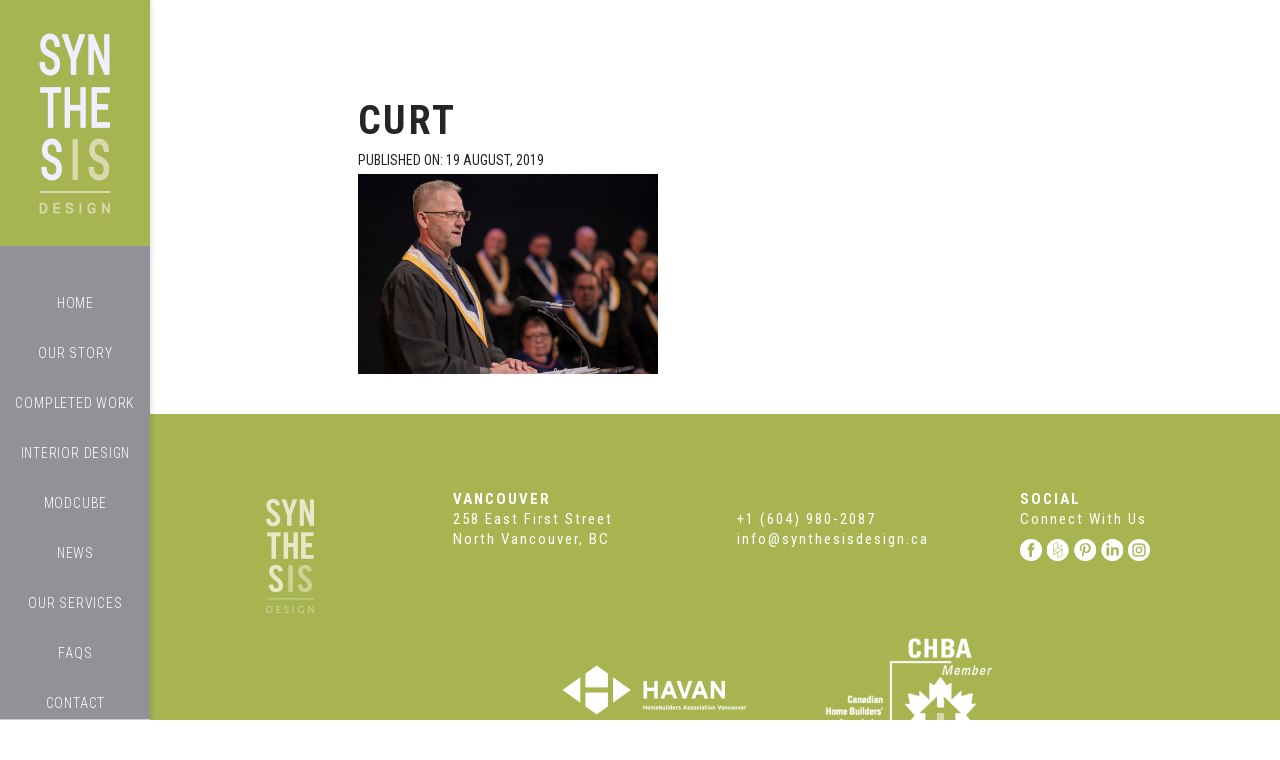

--- FILE ---
content_type: text/html; charset=UTF-8
request_url: https://www.synthesisdesign.ca/video-curtis-krahn-speaks-to-graduates-at-vcc-convocation-2019/curt-3/
body_size: 20217
content:


<!DOCTYPE html>
<!--[if IE 9]><html class="no-js ie9" lang="en-US"><![endif]-->
<!--[if gt IE 9]><!--><html class="no-js" lang="en-US"><!--<![endif]-->
	
	<head>
	<!-- Google Tag Manager -->
	<script>(function(w,d,s,l,i){w[l]=w[l]||[];w[l].push({'gtm.start':
	new Date().getTime(),event:'gtm.js'});var f=d.getElementsByTagName(s)[0],
	j=d.createElement(s),dl=l!='dataLayer'?'&l='+l:'';j.async=true;j.src=
	'https://www.googletagmanager.com/gtm.js?id='+i+dl;f.parentNode.insertBefore(j,f);
	})(window,document,'script','dataLayer','GTM-K45KRR8');</script>
	<!-- End Google Tag Manager -->

	<!-- Google tag (gtag.js) - Google Analytics -->
	<script async src="https://www.googletagmanager.com/gtag/js?id=G-03G20L2R0K">
	</script>
	<script>
	window.dataLayer = window.dataLayer || [];
	function gtag(){dataLayer.push(arguments);}
	gtag('js', new Date());

	gtag('config', 'G-03G20L2R0K');
	</script>


  
<meta charset="UTF-8">
<meta name="viewport" content="width=device-width, initial-scale=1.0">
<link rel="pingback" href="https://www.synthesisdesign.ca/xmlrpc.php">
<meta name='robots' content='index, follow, max-image-preview:large, max-snippet:-1, max-video-preview:-1' />
	<style>img:is([sizes="auto" i], [sizes^="auto," i]) { contain-intrinsic-size: 3000px 1500px }</style>
	
	<!-- This site is optimized with the Yoast SEO plugin v26.2 - https://yoast.com/wordpress/plugins/seo/ -->
	<title>curt - Synthesis Design</title>
	<link rel="canonical" href="https://www.synthesisdesign.ca/video-curtis-krahn-speaks-to-graduates-at-vcc-convocation-2019/curt-3/" />
	<meta property="og:locale" content="en_US" />
	<meta property="og:type" content="article" />
	<meta property="og:title" content="curt - Synthesis Design" />
	<meta property="og:url" content="https://www.synthesisdesign.ca/video-curtis-krahn-speaks-to-graduates-at-vcc-convocation-2019/curt-3/" />
	<meta property="og:site_name" content="Synthesis Design" />
	<meta property="article:publisher" content="https://www.facebook.com/Synthesis-Design-79702514949/" />
	<meta property="og:image" content="https://www.synthesisdesign.ca/video-curtis-krahn-speaks-to-graduates-at-vcc-convocation-2019/curt-3" />
	<meta property="og:image:width" content="2000" />
	<meta property="og:image:height" content="1333" />
	<meta property="og:image:type" content="image/jpeg" />
	<meta name="twitter:card" content="summary_large_image" />
	<script type="application/ld+json" class="yoast-schema-graph">{"@context":"https://schema.org","@graph":[{"@type":"WebPage","@id":"https://www.synthesisdesign.ca/video-curtis-krahn-speaks-to-graduates-at-vcc-convocation-2019/curt-3/","url":"https://www.synthesisdesign.ca/video-curtis-krahn-speaks-to-graduates-at-vcc-convocation-2019/curt-3/","name":"curt - Synthesis Design","isPartOf":{"@id":"https://www.synthesisdesign.ca/#website"},"primaryImageOfPage":{"@id":"https://www.synthesisdesign.ca/video-curtis-krahn-speaks-to-graduates-at-vcc-convocation-2019/curt-3/#primaryimage"},"image":{"@id":"https://www.synthesisdesign.ca/video-curtis-krahn-speaks-to-graduates-at-vcc-convocation-2019/curt-3/#primaryimage"},"thumbnailUrl":"https://www.synthesisdesign.ca/wp-content/uploads/2019/08/curt-2.jpg","datePublished":"2019-08-19T23:44:43+00:00","breadcrumb":{"@id":"https://www.synthesisdesign.ca/video-curtis-krahn-speaks-to-graduates-at-vcc-convocation-2019/curt-3/#breadcrumb"},"inLanguage":"en-US","potentialAction":[{"@type":"ReadAction","target":["https://www.synthesisdesign.ca/video-curtis-krahn-speaks-to-graduates-at-vcc-convocation-2019/curt-3/"]}]},{"@type":"ImageObject","inLanguage":"en-US","@id":"https://www.synthesisdesign.ca/video-curtis-krahn-speaks-to-graduates-at-vcc-convocation-2019/curt-3/#primaryimage","url":"https://www.synthesisdesign.ca/wp-content/uploads/2019/08/curt-2.jpg","contentUrl":"https://www.synthesisdesign.ca/wp-content/uploads/2019/08/curt-2.jpg","width":2000,"height":1333},{"@type":"BreadcrumbList","@id":"https://www.synthesisdesign.ca/video-curtis-krahn-speaks-to-graduates-at-vcc-convocation-2019/curt-3/#breadcrumb","itemListElement":[{"@type":"ListItem","position":1,"name":"Home","item":"https://www.synthesisdesign.ca/"},{"@type":"ListItem","position":2,"name":"VIDEO: CURTIS KRAHN SPEAKS TO GRADUATES AT VCC CONVOCATION 2019","item":"https://www.synthesisdesign.ca/video-curtis-krahn-speaks-to-graduates-at-vcc-convocation-2019/"},{"@type":"ListItem","position":3,"name":"curt"}]},{"@type":"WebSite","@id":"https://www.synthesisdesign.ca/#website","url":"https://www.synthesisdesign.ca/","name":"Synthesis Design","description":"","publisher":{"@id":"https://www.synthesisdesign.ca/#organization"},"potentialAction":[{"@type":"SearchAction","target":{"@type":"EntryPoint","urlTemplate":"https://www.synthesisdesign.ca/?s={search_term_string}"},"query-input":{"@type":"PropertyValueSpecification","valueRequired":true,"valueName":"search_term_string"}}],"inLanguage":"en-US"},{"@type":"Organization","@id":"https://www.synthesisdesign.ca/#organization","name":"Synthesis Design","url":"https://www.synthesisdesign.ca/","logo":{"@type":"ImageObject","inLanguage":"en-US","@id":"https://www.synthesisdesign.ca/#/schema/logo/image/","url":"https://www.synthesisdesign.ca/wp-content/uploads/2017/03/logo_large-1.png","contentUrl":"https://www.synthesisdesign.ca/wp-content/uploads/2017/03/logo_large-1.png","width":300,"height":492,"caption":"Synthesis Design"},"image":{"@id":"https://www.synthesisdesign.ca/#/schema/logo/image/"},"sameAs":["https://www.facebook.com/Synthesis-Design-79702514949/","https://www.instagram.com/synthesisdesign/","https://www.linkedin.com/company/synthesis-design-inc","https://www.pinterest.com/synthesisdesign/"]}]}</script>
	<!-- / Yoast SEO plugin. -->


<script type='application/javascript'  id='pys-version-script'>console.log('PixelYourSite Free version 11.1.3');</script>
<link rel="alternate" type="application/rss+xml" title="Synthesis Design &raquo; Feed" href="https://www.synthesisdesign.ca/feed/" />
<link rel="alternate" type="application/rss+xml" title="Synthesis Design &raquo; Comments Feed" href="https://www.synthesisdesign.ca/comments/feed/" />
		<style>
			.lazyload,
			.lazyloading {
				max-width: 100%;
			}
		</style>
		<script type="text/javascript">
/* <![CDATA[ */
window._wpemojiSettings = {"baseUrl":"https:\/\/s.w.org\/images\/core\/emoji\/16.0.1\/72x72\/","ext":".png","svgUrl":"https:\/\/s.w.org\/images\/core\/emoji\/16.0.1\/svg\/","svgExt":".svg","source":{"concatemoji":"https:\/\/www.synthesisdesign.ca\/wp-includes\/js\/wp-emoji-release.min.js?ver=1de19c9e610ebe8772ab17bc89ced155"}};
/*! This file is auto-generated */
!function(s,n){var o,i,e;function c(e){try{var t={supportTests:e,timestamp:(new Date).valueOf()};sessionStorage.setItem(o,JSON.stringify(t))}catch(e){}}function p(e,t,n){e.clearRect(0,0,e.canvas.width,e.canvas.height),e.fillText(t,0,0);var t=new Uint32Array(e.getImageData(0,0,e.canvas.width,e.canvas.height).data),a=(e.clearRect(0,0,e.canvas.width,e.canvas.height),e.fillText(n,0,0),new Uint32Array(e.getImageData(0,0,e.canvas.width,e.canvas.height).data));return t.every(function(e,t){return e===a[t]})}function u(e,t){e.clearRect(0,0,e.canvas.width,e.canvas.height),e.fillText(t,0,0);for(var n=e.getImageData(16,16,1,1),a=0;a<n.data.length;a++)if(0!==n.data[a])return!1;return!0}function f(e,t,n,a){switch(t){case"flag":return n(e,"\ud83c\udff3\ufe0f\u200d\u26a7\ufe0f","\ud83c\udff3\ufe0f\u200b\u26a7\ufe0f")?!1:!n(e,"\ud83c\udde8\ud83c\uddf6","\ud83c\udde8\u200b\ud83c\uddf6")&&!n(e,"\ud83c\udff4\udb40\udc67\udb40\udc62\udb40\udc65\udb40\udc6e\udb40\udc67\udb40\udc7f","\ud83c\udff4\u200b\udb40\udc67\u200b\udb40\udc62\u200b\udb40\udc65\u200b\udb40\udc6e\u200b\udb40\udc67\u200b\udb40\udc7f");case"emoji":return!a(e,"\ud83e\udedf")}return!1}function g(e,t,n,a){var r="undefined"!=typeof WorkerGlobalScope&&self instanceof WorkerGlobalScope?new OffscreenCanvas(300,150):s.createElement("canvas"),o=r.getContext("2d",{willReadFrequently:!0}),i=(o.textBaseline="top",o.font="600 32px Arial",{});return e.forEach(function(e){i[e]=t(o,e,n,a)}),i}function t(e){var t=s.createElement("script");t.src=e,t.defer=!0,s.head.appendChild(t)}"undefined"!=typeof Promise&&(o="wpEmojiSettingsSupports",i=["flag","emoji"],n.supports={everything:!0,everythingExceptFlag:!0},e=new Promise(function(e){s.addEventListener("DOMContentLoaded",e,{once:!0})}),new Promise(function(t){var n=function(){try{var e=JSON.parse(sessionStorage.getItem(o));if("object"==typeof e&&"number"==typeof e.timestamp&&(new Date).valueOf()<e.timestamp+604800&&"object"==typeof e.supportTests)return e.supportTests}catch(e){}return null}();if(!n){if("undefined"!=typeof Worker&&"undefined"!=typeof OffscreenCanvas&&"undefined"!=typeof URL&&URL.createObjectURL&&"undefined"!=typeof Blob)try{var e="postMessage("+g.toString()+"("+[JSON.stringify(i),f.toString(),p.toString(),u.toString()].join(",")+"));",a=new Blob([e],{type:"text/javascript"}),r=new Worker(URL.createObjectURL(a),{name:"wpTestEmojiSupports"});return void(r.onmessage=function(e){c(n=e.data),r.terminate(),t(n)})}catch(e){}c(n=g(i,f,p,u))}t(n)}).then(function(e){for(var t in e)n.supports[t]=e[t],n.supports.everything=n.supports.everything&&n.supports[t],"flag"!==t&&(n.supports.everythingExceptFlag=n.supports.everythingExceptFlag&&n.supports[t]);n.supports.everythingExceptFlag=n.supports.everythingExceptFlag&&!n.supports.flag,n.DOMReady=!1,n.readyCallback=function(){n.DOMReady=!0}}).then(function(){return e}).then(function(){var e;n.supports.everything||(n.readyCallback(),(e=n.source||{}).concatemoji?t(e.concatemoji):e.wpemoji&&e.twemoji&&(t(e.twemoji),t(e.wpemoji)))}))}((window,document),window._wpemojiSettings);
/* ]]> */
</script>
<style id='wp-emoji-styles-inline-css' type='text/css'>

	img.wp-smiley, img.emoji {
		display: inline !important;
		border: none !important;
		box-shadow: none !important;
		height: 1em !important;
		width: 1em !important;
		margin: 0 0.07em !important;
		vertical-align: -0.1em !important;
		background: none !important;
		padding: 0 !important;
	}
</style>
<link rel='stylesheet' id='wp-block-library-css' href='https://www.synthesisdesign.ca/wp-includes/css/dist/block-library/style.min.css?ver=1de19c9e610ebe8772ab17bc89ced155' type='text/css' media='all' />
<style id='wp-block-library-theme-inline-css' type='text/css'>
.wp-block-audio :where(figcaption){color:#555;font-size:13px;text-align:center}.is-dark-theme .wp-block-audio :where(figcaption){color:#ffffffa6}.wp-block-audio{margin:0 0 1em}.wp-block-code{border:1px solid #ccc;border-radius:4px;font-family:Menlo,Consolas,monaco,monospace;padding:.8em 1em}.wp-block-embed :where(figcaption){color:#555;font-size:13px;text-align:center}.is-dark-theme .wp-block-embed :where(figcaption){color:#ffffffa6}.wp-block-embed{margin:0 0 1em}.blocks-gallery-caption{color:#555;font-size:13px;text-align:center}.is-dark-theme .blocks-gallery-caption{color:#ffffffa6}:root :where(.wp-block-image figcaption){color:#555;font-size:13px;text-align:center}.is-dark-theme :root :where(.wp-block-image figcaption){color:#ffffffa6}.wp-block-image{margin:0 0 1em}.wp-block-pullquote{border-bottom:4px solid;border-top:4px solid;color:currentColor;margin-bottom:1.75em}.wp-block-pullquote cite,.wp-block-pullquote footer,.wp-block-pullquote__citation{color:currentColor;font-size:.8125em;font-style:normal;text-transform:uppercase}.wp-block-quote{border-left:.25em solid;margin:0 0 1.75em;padding-left:1em}.wp-block-quote cite,.wp-block-quote footer{color:currentColor;font-size:.8125em;font-style:normal;position:relative}.wp-block-quote:where(.has-text-align-right){border-left:none;border-right:.25em solid;padding-left:0;padding-right:1em}.wp-block-quote:where(.has-text-align-center){border:none;padding-left:0}.wp-block-quote.is-large,.wp-block-quote.is-style-large,.wp-block-quote:where(.is-style-plain){border:none}.wp-block-search .wp-block-search__label{font-weight:700}.wp-block-search__button{border:1px solid #ccc;padding:.375em .625em}:where(.wp-block-group.has-background){padding:1.25em 2.375em}.wp-block-separator.has-css-opacity{opacity:.4}.wp-block-separator{border:none;border-bottom:2px solid;margin-left:auto;margin-right:auto}.wp-block-separator.has-alpha-channel-opacity{opacity:1}.wp-block-separator:not(.is-style-wide):not(.is-style-dots){width:100px}.wp-block-separator.has-background:not(.is-style-dots){border-bottom:none;height:1px}.wp-block-separator.has-background:not(.is-style-wide):not(.is-style-dots){height:2px}.wp-block-table{margin:0 0 1em}.wp-block-table td,.wp-block-table th{word-break:normal}.wp-block-table :where(figcaption){color:#555;font-size:13px;text-align:center}.is-dark-theme .wp-block-table :where(figcaption){color:#ffffffa6}.wp-block-video :where(figcaption){color:#555;font-size:13px;text-align:center}.is-dark-theme .wp-block-video :where(figcaption){color:#ffffffa6}.wp-block-video{margin:0 0 1em}:root :where(.wp-block-template-part.has-background){margin-bottom:0;margin-top:0;padding:1.25em 2.375em}
</style>
<style id='classic-theme-styles-inline-css' type='text/css'>
/*! This file is auto-generated */
.wp-block-button__link{color:#fff;background-color:#32373c;border-radius:9999px;box-shadow:none;text-decoration:none;padding:calc(.667em + 2px) calc(1.333em + 2px);font-size:1.125em}.wp-block-file__button{background:#32373c;color:#fff;text-decoration:none}
</style>
<style id='global-styles-inline-css' type='text/css'>
:root{--wp--preset--aspect-ratio--square: 1;--wp--preset--aspect-ratio--4-3: 4/3;--wp--preset--aspect-ratio--3-4: 3/4;--wp--preset--aspect-ratio--3-2: 3/2;--wp--preset--aspect-ratio--2-3: 2/3;--wp--preset--aspect-ratio--16-9: 16/9;--wp--preset--aspect-ratio--9-16: 9/16;--wp--preset--color--black: #000000;--wp--preset--color--cyan-bluish-gray: #abb8c3;--wp--preset--color--white: #ffffff;--wp--preset--color--pale-pink: #f78da7;--wp--preset--color--vivid-red: #cf2e2e;--wp--preset--color--luminous-vivid-orange: #ff6900;--wp--preset--color--luminous-vivid-amber: #fcb900;--wp--preset--color--light-green-cyan: #7bdcb5;--wp--preset--color--vivid-green-cyan: #00d084;--wp--preset--color--pale-cyan-blue: #8ed1fc;--wp--preset--color--vivid-cyan-blue: #0693e3;--wp--preset--color--vivid-purple: #9b51e0;--wp--preset--gradient--vivid-cyan-blue-to-vivid-purple: linear-gradient(135deg,rgba(6,147,227,1) 0%,rgb(155,81,224) 100%);--wp--preset--gradient--light-green-cyan-to-vivid-green-cyan: linear-gradient(135deg,rgb(122,220,180) 0%,rgb(0,208,130) 100%);--wp--preset--gradient--luminous-vivid-amber-to-luminous-vivid-orange: linear-gradient(135deg,rgba(252,185,0,1) 0%,rgba(255,105,0,1) 100%);--wp--preset--gradient--luminous-vivid-orange-to-vivid-red: linear-gradient(135deg,rgba(255,105,0,1) 0%,rgb(207,46,46) 100%);--wp--preset--gradient--very-light-gray-to-cyan-bluish-gray: linear-gradient(135deg,rgb(238,238,238) 0%,rgb(169,184,195) 100%);--wp--preset--gradient--cool-to-warm-spectrum: linear-gradient(135deg,rgb(74,234,220) 0%,rgb(151,120,209) 20%,rgb(207,42,186) 40%,rgb(238,44,130) 60%,rgb(251,105,98) 80%,rgb(254,248,76) 100%);--wp--preset--gradient--blush-light-purple: linear-gradient(135deg,rgb(255,206,236) 0%,rgb(152,150,240) 100%);--wp--preset--gradient--blush-bordeaux: linear-gradient(135deg,rgb(254,205,165) 0%,rgb(254,45,45) 50%,rgb(107,0,62) 100%);--wp--preset--gradient--luminous-dusk: linear-gradient(135deg,rgb(255,203,112) 0%,rgb(199,81,192) 50%,rgb(65,88,208) 100%);--wp--preset--gradient--pale-ocean: linear-gradient(135deg,rgb(255,245,203) 0%,rgb(182,227,212) 50%,rgb(51,167,181) 100%);--wp--preset--gradient--electric-grass: linear-gradient(135deg,rgb(202,248,128) 0%,rgb(113,206,126) 100%);--wp--preset--gradient--midnight: linear-gradient(135deg,rgb(2,3,129) 0%,rgb(40,116,252) 100%);--wp--preset--font-size--small: 13px;--wp--preset--font-size--medium: 20px;--wp--preset--font-size--large: 36px;--wp--preset--font-size--x-large: 42px;--wp--preset--spacing--20: 0.44rem;--wp--preset--spacing--30: 0.67rem;--wp--preset--spacing--40: 1rem;--wp--preset--spacing--50: 1.5rem;--wp--preset--spacing--60: 2.25rem;--wp--preset--spacing--70: 3.38rem;--wp--preset--spacing--80: 5.06rem;--wp--preset--shadow--natural: 6px 6px 9px rgba(0, 0, 0, 0.2);--wp--preset--shadow--deep: 12px 12px 50px rgba(0, 0, 0, 0.4);--wp--preset--shadow--sharp: 6px 6px 0px rgba(0, 0, 0, 0.2);--wp--preset--shadow--outlined: 6px 6px 0px -3px rgba(255, 255, 255, 1), 6px 6px rgba(0, 0, 0, 1);--wp--preset--shadow--crisp: 6px 6px 0px rgba(0, 0, 0, 1);}:where(.is-layout-flex){gap: 0.5em;}:where(.is-layout-grid){gap: 0.5em;}body .is-layout-flex{display: flex;}.is-layout-flex{flex-wrap: wrap;align-items: center;}.is-layout-flex > :is(*, div){margin: 0;}body .is-layout-grid{display: grid;}.is-layout-grid > :is(*, div){margin: 0;}:where(.wp-block-columns.is-layout-flex){gap: 2em;}:where(.wp-block-columns.is-layout-grid){gap: 2em;}:where(.wp-block-post-template.is-layout-flex){gap: 1.25em;}:where(.wp-block-post-template.is-layout-grid){gap: 1.25em;}.has-black-color{color: var(--wp--preset--color--black) !important;}.has-cyan-bluish-gray-color{color: var(--wp--preset--color--cyan-bluish-gray) !important;}.has-white-color{color: var(--wp--preset--color--white) !important;}.has-pale-pink-color{color: var(--wp--preset--color--pale-pink) !important;}.has-vivid-red-color{color: var(--wp--preset--color--vivid-red) !important;}.has-luminous-vivid-orange-color{color: var(--wp--preset--color--luminous-vivid-orange) !important;}.has-luminous-vivid-amber-color{color: var(--wp--preset--color--luminous-vivid-amber) !important;}.has-light-green-cyan-color{color: var(--wp--preset--color--light-green-cyan) !important;}.has-vivid-green-cyan-color{color: var(--wp--preset--color--vivid-green-cyan) !important;}.has-pale-cyan-blue-color{color: var(--wp--preset--color--pale-cyan-blue) !important;}.has-vivid-cyan-blue-color{color: var(--wp--preset--color--vivid-cyan-blue) !important;}.has-vivid-purple-color{color: var(--wp--preset--color--vivid-purple) !important;}.has-black-background-color{background-color: var(--wp--preset--color--black) !important;}.has-cyan-bluish-gray-background-color{background-color: var(--wp--preset--color--cyan-bluish-gray) !important;}.has-white-background-color{background-color: var(--wp--preset--color--white) !important;}.has-pale-pink-background-color{background-color: var(--wp--preset--color--pale-pink) !important;}.has-vivid-red-background-color{background-color: var(--wp--preset--color--vivid-red) !important;}.has-luminous-vivid-orange-background-color{background-color: var(--wp--preset--color--luminous-vivid-orange) !important;}.has-luminous-vivid-amber-background-color{background-color: var(--wp--preset--color--luminous-vivid-amber) !important;}.has-light-green-cyan-background-color{background-color: var(--wp--preset--color--light-green-cyan) !important;}.has-vivid-green-cyan-background-color{background-color: var(--wp--preset--color--vivid-green-cyan) !important;}.has-pale-cyan-blue-background-color{background-color: var(--wp--preset--color--pale-cyan-blue) !important;}.has-vivid-cyan-blue-background-color{background-color: var(--wp--preset--color--vivid-cyan-blue) !important;}.has-vivid-purple-background-color{background-color: var(--wp--preset--color--vivid-purple) !important;}.has-black-border-color{border-color: var(--wp--preset--color--black) !important;}.has-cyan-bluish-gray-border-color{border-color: var(--wp--preset--color--cyan-bluish-gray) !important;}.has-white-border-color{border-color: var(--wp--preset--color--white) !important;}.has-pale-pink-border-color{border-color: var(--wp--preset--color--pale-pink) !important;}.has-vivid-red-border-color{border-color: var(--wp--preset--color--vivid-red) !important;}.has-luminous-vivid-orange-border-color{border-color: var(--wp--preset--color--luminous-vivid-orange) !important;}.has-luminous-vivid-amber-border-color{border-color: var(--wp--preset--color--luminous-vivid-amber) !important;}.has-light-green-cyan-border-color{border-color: var(--wp--preset--color--light-green-cyan) !important;}.has-vivid-green-cyan-border-color{border-color: var(--wp--preset--color--vivid-green-cyan) !important;}.has-pale-cyan-blue-border-color{border-color: var(--wp--preset--color--pale-cyan-blue) !important;}.has-vivid-cyan-blue-border-color{border-color: var(--wp--preset--color--vivid-cyan-blue) !important;}.has-vivid-purple-border-color{border-color: var(--wp--preset--color--vivid-purple) !important;}.has-vivid-cyan-blue-to-vivid-purple-gradient-background{background: var(--wp--preset--gradient--vivid-cyan-blue-to-vivid-purple) !important;}.has-light-green-cyan-to-vivid-green-cyan-gradient-background{background: var(--wp--preset--gradient--light-green-cyan-to-vivid-green-cyan) !important;}.has-luminous-vivid-amber-to-luminous-vivid-orange-gradient-background{background: var(--wp--preset--gradient--luminous-vivid-amber-to-luminous-vivid-orange) !important;}.has-luminous-vivid-orange-to-vivid-red-gradient-background{background: var(--wp--preset--gradient--luminous-vivid-orange-to-vivid-red) !important;}.has-very-light-gray-to-cyan-bluish-gray-gradient-background{background: var(--wp--preset--gradient--very-light-gray-to-cyan-bluish-gray) !important;}.has-cool-to-warm-spectrum-gradient-background{background: var(--wp--preset--gradient--cool-to-warm-spectrum) !important;}.has-blush-light-purple-gradient-background{background: var(--wp--preset--gradient--blush-light-purple) !important;}.has-blush-bordeaux-gradient-background{background: var(--wp--preset--gradient--blush-bordeaux) !important;}.has-luminous-dusk-gradient-background{background: var(--wp--preset--gradient--luminous-dusk) !important;}.has-pale-ocean-gradient-background{background: var(--wp--preset--gradient--pale-ocean) !important;}.has-electric-grass-gradient-background{background: var(--wp--preset--gradient--electric-grass) !important;}.has-midnight-gradient-background{background: var(--wp--preset--gradient--midnight) !important;}.has-small-font-size{font-size: var(--wp--preset--font-size--small) !important;}.has-medium-font-size{font-size: var(--wp--preset--font-size--medium) !important;}.has-large-font-size{font-size: var(--wp--preset--font-size--large) !important;}.has-x-large-font-size{font-size: var(--wp--preset--font-size--x-large) !important;}
:where(.wp-block-post-template.is-layout-flex){gap: 1.25em;}:where(.wp-block-post-template.is-layout-grid){gap: 1.25em;}
:where(.wp-block-columns.is-layout-flex){gap: 2em;}:where(.wp-block-columns.is-layout-grid){gap: 2em;}
:root :where(.wp-block-pullquote){font-size: 1.5em;line-height: 1.6;}
</style>
<link rel='stylesheet' id='x-stack-css' href='https://www.synthesisdesign.ca/wp-content/themes/x/framework/dist/css/site/stacks/integrity-light.css?ver=10.7.7' type='text/css' media='all' />
<link rel='stylesheet' id='x-child-css' href='https://www.synthesisdesign.ca/wp-content/themes/x-child/style.css?ver=10.7.7' type='text/css' media='all' />
<link rel='stylesheet' id='fancybox-css' href='https://www.synthesisdesign.ca/wp-content/plugins/easy-fancybox/fancybox/1.5.4/jquery.fancybox.min.css?ver=1de19c9e610ebe8772ab17bc89ced155' type='text/css' media='screen' />
<style id='cs-inline-css' type='text/css'>
@media (min-width:1200px){.x-hide-xl{display:none !important;}}@media (min-width:979px) and (max-width:1199px){.x-hide-lg{display:none !important;}}@media (min-width:767px) and (max-width:978px){.x-hide-md{display:none !important;}}@media (min-width:480px) and (max-width:766px){.x-hide-sm{display:none !important;}}@media (max-width:479px){.x-hide-xs{display:none !important;}} a,h1 a:hover,h2 a:hover,h3 a:hover,h4 a:hover,h5 a:hover,h6 a:hover,.x-breadcrumb-wrap a:hover,.widget ul li a:hover,.widget ol li a:hover,.widget.widget_text ul li a,.widget.widget_text ol li a,.widget_nav_menu .current-menu-item > a,.x-accordion-heading .x-accordion-toggle:hover,.x-comment-author a:hover,.x-comment-time:hover,.x-recent-posts a:hover .h-recent-posts{color:#a7b452;}a:hover,.widget.widget_text ul li a:hover,.widget.widget_text ol li a:hover,.x-twitter-widget ul li a:hover{color:#696969;}.rev_slider_wrapper,a.x-img-thumbnail:hover,.x-slider-container.below,.page-template-template-blank-3-php .x-slider-container.above,.page-template-template-blank-6-php .x-slider-container.above{border-color:#a7b452;}.entry-thumb:before,.x-pagination span.current,.woocommerce-pagination span[aria-current],.flex-direction-nav a,.flex-control-nav a:hover,.flex-control-nav a.flex-active,.mejs-time-current,.x-dropcap,.x-skill-bar .bar,.x-pricing-column.featured h2,.h-comments-title small,.x-entry-share .x-share:hover,.x-highlight,.x-recent-posts .x-recent-posts-img:after{background-color:#a7b452;}.x-nav-tabs > .active > a,.x-nav-tabs > .active > a:hover{box-shadow:inset 0 3px 0 0 #a7b452;}.x-main{width:calc(72% - 2.463055%);}.x-sidebar{width:calc(100% - 2.463055% - 72%);}.x-comment-author,.x-comment-time,.comment-form-author label,.comment-form-email label,.comment-form-url label,.comment-form-rating label,.comment-form-comment label,.widget_calendar #wp-calendar caption,.widget.widget_rss li .rsswidget{font-family:"Roboto Condensed",sans-serif;font-weight:700;text-transform:uppercase;}.p-landmark-sub,.p-meta,input,button,select,textarea{font-family:"Roboto Condensed",sans-serif;}.widget ul li a,.widget ol li a,.x-comment-time{color:#252525;}.widget_text ol li a,.widget_text ul li a{color:#a7b452;}.widget_text ol li a:hover,.widget_text ul li a:hover{color:#696969;}.comment-form-author label,.comment-form-email label,.comment-form-url label,.comment-form-rating label,.comment-form-comment label,.widget_calendar #wp-calendar th,.p-landmark-sub strong,.widget_tag_cloud .tagcloud a:hover,.widget_tag_cloud .tagcloud a:active,.entry-footer a:hover,.entry-footer a:active,.x-breadcrumbs .current,.x-comment-author,.x-comment-author a{color:#252525;}.widget_calendar #wp-calendar th{border-color:#252525;}.h-feature-headline span i{background-color:#252525;}@media (max-width:978.98px){}html{font-size:16px;}@media (min-width:479px){html{font-size:16px;}}@media (min-width:766px){html{font-size:16px;}}@media (min-width:978px){html{font-size:16px;}}@media (min-width:1199px){html{font-size:16px;}}body{font-style:normal;font-weight:400;color:#252525;background-color:hsl(0,0%,100%);}.w-b{font-weight:400 !important;}h1,h2,h3,h4,h5,h6,.h1,.h2,.h3,.h4,.h5,.h6,.x-text-headline{font-family:"Roboto Condensed",sans-serif;font-style:normal;font-weight:700;text-transform:uppercase;}h1,.h1{letter-spacing:0.062em;}h2,.h2{letter-spacing:0.092em;}h3,.h3{letter-spacing:0.112em;}h4,.h4{letter-spacing:0.092em;}h5,.h5{letter-spacing:0.066em;}h6,.h6{letter-spacing:0.022em;}.w-h{font-weight:700 !important;}.x-container.width{width:100%;}.x-container.max{max-width:1130px;}.x-bar-content.x-container.width{flex-basis:100%;}.x-main.full{float:none;clear:both;display:block;width:auto;}@media (max-width:978.98px){.x-main.full,.x-main.left,.x-main.right,.x-sidebar.left,.x-sidebar.right{float:none;display:block;width:auto !important;}}.entry-header,.entry-content{font-size:1rem;}body,input,button,select,textarea{font-family:"Roboto Condensed",sans-serif;}h1,h2,h3,h4,h5,h6,.h1,.h2,.h3,.h4,.h5,.h6,h1 a,h2 a,h3 a,h4 a,h5 a,h6 a,.h1 a,.h2 a,.h3 a,.h4 a,.h5 a,.h6 a,blockquote{color:#252525;}.cfc-h-tx{color:#252525 !important;}.cfc-h-bd{border-color:#252525 !important;}.cfc-h-bg{background-color:#252525 !important;}.cfc-b-tx{color:#252525 !important;}.cfc-b-bd{border-color:#252525 !important;}.cfc-b-bg{background-color:#252525 !important;}.x-btn,.button,[type="submit"]{color:#ffffff;border-color:rgb(138,153,40);background-color:#a7b452;text-shadow:0 0.075em 0.075em rgba(0,0,0,0.5);}.x-btn:hover,.button:hover,[type="submit"]:hover{color:#ffffff;border-color:rgb(138,153,40);background-color:#a7b452;text-shadow:0 0.075em 0.075em rgba(0,0,0,0.5);}.x-btn.x-btn-real,.x-btn.x-btn-real:hover{margin-bottom:0.25em;text-shadow:0 0.075em 0.075em rgba(0,0,0,0.65);}.x-btn.x-btn-real{box-shadow:0 0.25em 0 0 #a71000,0 4px 9px rgba(0,0,0,0.75);}.x-btn.x-btn-real:hover{box-shadow:0 0.25em 0 0 #a71000,0 4px 9px rgba(0,0,0,0.75);}.x-btn.x-btn-flat,.x-btn.x-btn-flat:hover{margin-bottom:0;text-shadow:0 0.075em 0.075em rgba(0,0,0,0.65);box-shadow:none;}.x-btn.x-btn-transparent,.x-btn.x-btn-transparent:hover{margin-bottom:0;border-width:3px;text-shadow:none;text-transform:uppercase;background-color:transparent;box-shadow:none;}.x-topbar .p-info a:hover,.x-widgetbar .widget ul li a:hover{color:#a7b452;}.x-topbar .p-info,.x-topbar .p-info a,.x-navbar .desktop .x-nav > li > a,.x-navbar .desktop .sub-menu a,.x-navbar .mobile .x-nav li > a,.x-breadcrumb-wrap a,.x-breadcrumbs .delimiter{color:hsl(0,0%,100%);}.x-navbar .desktop .x-nav > li > a:hover,.x-navbar .desktop .x-nav > .x-active > a,.x-navbar .desktop .x-nav > .current-menu-item > a,.x-navbar .desktop .sub-menu a:hover,.x-navbar .desktop .sub-menu .x-active > a,.x-navbar .desktop .sub-menu .current-menu-item > a,.x-navbar .desktop .x-nav .x-megamenu > .sub-menu > li > a,.x-navbar .mobile .x-nav li > a:hover,.x-navbar .mobile .x-nav .x-active > a,.x-navbar .mobile .x-nav .current-menu-item > a{color:hsl(0,0%,91%);}.x-navbar .desktop .x-nav > li > a{padding-top:calc((50px - 14px) / 2);padding-bottom:calc((50px - 14px) / 2);padding-left:7%;padding-right:7%;}.desktop .x-megamenu > .sub-menu{width:calc(879px - 150px);}.x-navbar .desktop .x-nav > li > a:hover,.x-navbar .desktop .x-nav > .x-active > a,.x-navbar .desktop .x-nav > .current-menu-item > a{box-shadow:inset 8px 0 0 0 #a7b452;}.x-widgetbar{left:150px;}.x-navbar .desktop .x-nav > li ul{top:calc(90px - 15px);}@media (max-width:979px){}body.x-navbar-fixed-left-active{padding-left:150px;}.x-navbar{width:150px;}.x-navbar-inner{min-height:90px;}.x-brand{margin-top:30px;font-family:"Roboto Condensed",sans-serif;font-size:42px;font-style:normal;font-weight:700;letter-spacing:-0.035em;color:#252525;}.x-brand:hover,.x-brand:focus{color:#252525;}.x-brand img{width:calc(px / 2);}.x-navbar .x-nav-wrap .x-nav > li > a{font-family:"Roboto Condensed",sans-serif;font-style:normal;font-weight:300;letter-spacing:0.055em;text-transform:uppercase;}.x-navbar .desktop .x-nav > li > a{font-size:14px;}.x-navbar .desktop .x-nav > li > a > span{margin-right:-0.055em;}.x-btn-navbar{margin-top:50px;}.x-btn-navbar,.x-btn-navbar.collapsed{font-size:30px;}@media (max-width:979px){body.x-navbar-fixed-left-active,body.x-navbar-fixed-right-active{padding:0;}.x-navbar{width:auto;}.x-navbar .x-navbar-inner > .x-container.width{width:100%;}.x-brand{margin-top:22px;}.x-widgetbar{left:0;right:0;}}.bg .mejs-container,.x-video .mejs-container{position:unset !important;} @font-face{font-family:'FontAwesomePro';font-style:normal;font-weight:900;font-display:block;src:url('https://www.synthesisdesign.ca/wp-content/plugins/cornerstone/assets/fonts/fa-solid-900.woff2?ver=6.7.2') format('woff2'),url('https://www.synthesisdesign.ca/wp-content/plugins/cornerstone/assets/fonts/fa-solid-900.ttf?ver=6.7.2') format('truetype');}[data-x-fa-pro-icon]{font-family:"FontAwesomePro" !important;}[data-x-fa-pro-icon]:before{content:attr(data-x-fa-pro-icon);}[data-x-icon],[data-x-icon-o],[data-x-icon-l],[data-x-icon-s],[data-x-icon-b],[data-x-icon-sr],[data-x-icon-ss],[data-x-icon-sl],[data-x-fa-pro-icon],[class*="cs-fa-"]{display:inline-flex;font-style:normal;font-weight:400;text-decoration:inherit;text-rendering:auto;-webkit-font-smoothing:antialiased;-moz-osx-font-smoothing:grayscale;}[data-x-icon].left,[data-x-icon-o].left,[data-x-icon-l].left,[data-x-icon-s].left,[data-x-icon-b].left,[data-x-icon-sr].left,[data-x-icon-ss].left,[data-x-icon-sl].left,[data-x-fa-pro-icon].left,[class*="cs-fa-"].left{margin-right:0.5em;}[data-x-icon].right,[data-x-icon-o].right,[data-x-icon-l].right,[data-x-icon-s].right,[data-x-icon-b].right,[data-x-icon-sr].right,[data-x-icon-ss].right,[data-x-icon-sl].right,[data-x-fa-pro-icon].right,[class*="cs-fa-"].right{margin-left:0.5em;}[data-x-icon]:before,[data-x-icon-o]:before,[data-x-icon-l]:before,[data-x-icon-s]:before,[data-x-icon-b]:before,[data-x-icon-sr]:before,[data-x-icon-ss]:before,[data-x-icon-sl]:before,[data-x-fa-pro-icon]:before,[class*="cs-fa-"]:before{line-height:1;}@font-face{font-family:'FontAwesome';font-style:normal;font-weight:900;font-display:block;src:url('https://www.synthesisdesign.ca/wp-content/plugins/cornerstone/assets/fonts/fa-solid-900.woff2?ver=6.7.2') format('woff2'),url('https://www.synthesisdesign.ca/wp-content/plugins/cornerstone/assets/fonts/fa-solid-900.ttf?ver=6.7.2') format('truetype');}[data-x-icon],[data-x-icon-s],[data-x-icon][class*="cs-fa-"]{font-family:"FontAwesome" !important;font-weight:900;}[data-x-icon]:before,[data-x-icon][class*="cs-fa-"]:before{content:attr(data-x-icon);}[data-x-icon-s]:before{content:attr(data-x-icon-s);}@font-face{font-family:'FontAwesomeRegular';font-style:normal;font-weight:400;font-display:block;src:url('https://www.synthesisdesign.ca/wp-content/plugins/cornerstone/assets/fonts/fa-regular-400.woff2?ver=6.7.2') format('woff2'),url('https://www.synthesisdesign.ca/wp-content/plugins/cornerstone/assets/fonts/fa-regular-400.ttf?ver=6.7.2') format('truetype');}@font-face{font-family:'FontAwesomePro';font-style:normal;font-weight:400;font-display:block;src:url('https://www.synthesisdesign.ca/wp-content/plugins/cornerstone/assets/fonts/fa-regular-400.woff2?ver=6.7.2') format('woff2'),url('https://www.synthesisdesign.ca/wp-content/plugins/cornerstone/assets/fonts/fa-regular-400.ttf?ver=6.7.2') format('truetype');}[data-x-icon-o]{font-family:"FontAwesomeRegular" !important;}[data-x-icon-o]:before{content:attr(data-x-icon-o);}@font-face{font-family:'FontAwesomeLight';font-style:normal;font-weight:300;font-display:block;src:url('https://www.synthesisdesign.ca/wp-content/plugins/cornerstone/assets/fonts/fa-light-300.woff2?ver=6.7.2') format('woff2'),url('https://www.synthesisdesign.ca/wp-content/plugins/cornerstone/assets/fonts/fa-light-300.ttf?ver=6.7.2') format('truetype');}@font-face{font-family:'FontAwesomePro';font-style:normal;font-weight:300;font-display:block;src:url('https://www.synthesisdesign.ca/wp-content/plugins/cornerstone/assets/fonts/fa-light-300.woff2?ver=6.7.2') format('woff2'),url('https://www.synthesisdesign.ca/wp-content/plugins/cornerstone/assets/fonts/fa-light-300.ttf?ver=6.7.2') format('truetype');}[data-x-icon-l]{font-family:"FontAwesomeLight" !important;font-weight:300;}[data-x-icon-l]:before{content:attr(data-x-icon-l);}@font-face{font-family:'FontAwesomeBrands';font-style:normal;font-weight:normal;font-display:block;src:url('https://www.synthesisdesign.ca/wp-content/plugins/cornerstone/assets/fonts/fa-brands-400.woff2?ver=6.7.2') format('woff2'),url('https://www.synthesisdesign.ca/wp-content/plugins/cornerstone/assets/fonts/fa-brands-400.ttf?ver=6.7.2') format('truetype');}[data-x-icon-b]{font-family:"FontAwesomeBrands" !important;}[data-x-icon-b]:before{content:attr(data-x-icon-b);}.widget.widget_rss li .rsswidget:before{content:"\f35d";padding-right:0.4em;font-family:"FontAwesome";} .entry-header{position:relative;}.entry-content{margin-top:0.25em;}.x-container.width{width:88%;padding:0 10px !important;}.x-navbar-fixed-left .x-navbar-inner>.x-container.width,.x-navbar-fixed-right .x-navbar-inner>.x-container.width{width:100% !importat;padding:0 !important;}.flex-images-row .x-row-inner{flex-direction:column;margin-top:0px;margin-bottom:0px;}.x-row-inner .flex-images{margin-top:0px;margin-bottom:0px;flex-basis:auto !important;}.award-holder{display:flex;position:relative;width:calc(107.5% + 110px);justify-content:end;transform:translateY(-210px);margin-bottom:-105px;}img.award-image{padding:20px;max-height:150px !important;width:auto;margin-bottom:0px;}@keyframes spin{from{transform:rotate(0deg);}to{transform:rotate(360deg);}}rs-fullwidth-wrap rs-arrow.tp-leftarrow{display:none !important;}.x-portfolio .entry-content rs-slides rs-sbg{width:90% !important;height:90% !important;margin-left:5%;margin-top:5%;}.x-portfolio .entry-content rs-slides{margin-left:148px !important;}.x-portfolio .entry-content rs-slide{margin-left:-74px !important;}.bold-text,.herotext h1 .bold-text{font-weight:500;letter-spacing:2px;}.smaller-text,.herotext h1 .smaller-text{font-size:70%;letter-spacing:2px;}.lowercase-text{text-transform:none;}.x-iso-container-portfolio .entry-wrap{padding:25px 6.5% 25px;}.type-x-portfolio img{max-height:375px;}.blog .entry-content.excerpt p{display:none;}.page-id-97 .x-feature-list,.page-id-81 .x-feature-list{padding:25px;background-color:rgba(255,255,255,0.5);}.x-feature-list .x-feature-box-content{font-size:120%;}.wpcf7-spinner{visibility:hidden;display:inline-block;background-color:#23282d;opacity:0.75;width:24px;height:24px;border:none;border-radius:100%;padding:0;margin:0 24px;position:relative;}form.submitting .wpcf7-spinner{visibility:visible;}.wpcf7-spinner::before{content:'';position:absolute;background-color:#fbfbfc;top:4px;left:4px;width:6px;height:6px;border:none;border-radius:100%;transform-origin:8px 8px;animation-name:spin;animation-duration:1000ms;animation-timing-function:linear;animation-iteration-count:infinite;}form.submitting .wpcf7-submit{opacity:0.3;cursor:not-allowed;pointer-events:none;}.blog .x-main.full,.archive .x-main.full{display:flex;flex-wrap:wrap;}.grecaptcha-badge{display:none;}input[type=radio],input[type=checkbox]{margin:0.425em 10px 0.425em 0px;}#contact-full-width{width:100%;float:left;}.wpcf7 label,#contactright .wpcf7-form-control-wrap .wpcf7-form-control,#contactright div,#contactleft .wpcf7-form-control-wrap .wpcf7-form-control,#contactleft div{text-align:left;}#contactright div{margin-bottom:10px;}.wpcf7 .wpcf7-radio label{display:inline-block;}.wpcf7 .wpcf7-radio label:first-of-type{margin-right:10px;}.wpcf7 .wpcf7-list-item{margin:0;}.x-recent-posts .h-recent-posts,.x-recent-posts .x-recent-posts-date{display:block;overflow:visible;text-overflow:initial;white-space:pre-wrap;}.blog article,.archive article{width:31.3%;margin-left:1%;margin-right:1%;}.blog article .entry-wrap,.archive article .entry-wrap{padding:15px;}.blog article.hentry,.archive article.hentry{margin-top:0px;margin-bottom:25px;}.blog article img,.archive article img{max-width:100%;height:auto !important;}.x-navbar-fixed-left{background-color:#909297;border-right:0px solid #ccc;}.x-navbar .desktop .x-nav > li > a:focus,.x-navbar .desktop .x-nav > .x-active > a,.x-navbar .desktop .x-nav > .current-menu-item > a{box-shadow:inset 8px 0 0 0 #a7b452;}@media (max-width:979px){.x-container.width{width:88%;padding:0 10px !important;}.x-navbar .x-navbar-inner > .x-container.width{width:100%;padding-right:20px;}.x-navbar .mobile .x-nav{margin:25px 25px;}.x-navbar{border-bottom:0px solid #ccc;}.x-brand.img{max-width:100px !important;}.x-navbar-fixed-left{background-color:hsl(68,40%,51%);}}.x-brand{margin-top:0px;}h1{font-size:200%;}#header h1{color:#fff;font-weight:300;font-size:230%;letter-spacing:8px;text-shadow:2px 2px 4px #000000;}h2{font-size:200%;}h3{font-size:180%;}hr{width:100px;height:1px;border-top:1px solid #ced88b;display:block;margin:20px auto;}#footer_green a{color:#fff;text-decoration:none;}#footer_green a:hover{color:#ced88b;text-decoration:none;}.hoverimage{display:inline-block !important;}.hoverimage{vertical-align:middle !important;transition:opacity 0.3s !important;-webkit-transition:opacity 0.3s !important;}.hoverimage:hover{opacity:0.5 !important;}footer.x-colophon.bottom .x-container.max{width:100% !important;max-width:100% !important;background-color:hsl(68,40%,51%);}#footer_green{width:100% !important;max-width:1200px !important;display:block;margin:0 auto !important;font-size:150%;text-align:left;line-height:20px;}#footer_green img{padding-top:10px;}.x-colophon.bottom{padding:0;}.x-colophon{position:relative;border-top:0px solid #d4d4d4;box-shadow:none !important;}@media (max-width:979px){#footer_green .x-text{padding:10px 20%;text-align:center;font-size:80%;min-width:200px;}#footer_green img{padding:0 0 20px;}.hoverimage{width:15px !important;}.blog article,.archive article{width:48%;margin-left:1%;margin-right:1%;}}.x-recent-posts a{text-align:center;overflow:hidden;float:left;display:block;margin:0 4% 0 0;border:0px solid #ddd;padding:5px 5px 0;background-color:transparent;border-radius:3px;box-shadow:0 0 0 0 rgba(0,0,0,0);-webkit-transform:translate3d(0,0,0);-ms-transform:translate3d(0,0,0);transform:translate3d(0,0,0);}.with-container{border:0px solid #ddd;padding:2.5%;background-color:transparent;border-radius:2px;box-shadow:0 0px 0px rgba(0,0,0,0.1);}#projectlink a{color:#252525;}#projectlink a:hover{color:hsl(68,40%,51%);}.tp-bullets{margin-left:105px;}#rev_slider_1_1:before{content:"";background:-webkit-linear-gradient(180deg,rgba(0,0,0,0) 0%,rgba(0,0,0,0) 80%,rgba(0,0,0,1) 100%);background:-o-linear-gradient(180deg,rgba(0,0,0,0) 0%,rgba(0,0,0,0) 80%,rgba(0,0,0,1) 100%);background:-moz-linear-gradient(180deg,rgba(0,0,0,0) 0%,rgba(0,0,0,0) 80%,rgba(0,0,0,1) 100%);background:linear-gradient(180deg,rgba(0,0,0,0) 0%,rgba(0,0,0,0) 80%,rgba(0,0,0,1) 100%);position:absolute;top:0px;left:0px;right:0px;bottom:0px;height:100%;width:100%;display:block;z-index:100000;}.tp-tabs,.tp-thumbs,.tp-bullets{z-index:100001 !important;}#home-text-section{z-index:100001;}.herotext{margin-top:-330px;margin-left:-200px;margin-bottom:200px;color:#fff !important;padding-left:175px;}.herotext h1{color:#fff !important;font-weight:300;font-size:230%;letter-spacing:8px;text-shadow:0px 0px 8px #000;}.herotext h2{color:#fff !important;font-weight:300;font-size:100%;letter-spacing:3px;text-shadow:3px 2px 8px #000;margin-top:.5em;}#rev_slider_1_1 .tp-bgimg.defaultimg{margin:0 0;}.scrolldownarrow{margin-top:-365px;margin-left:-25px;}@media (min-width:1800px){.herotext{padding-left:175px !important;margin-left:-400px !important;}.scrolldownarrow{margin-left:-225px;}}@media (max-width:979px){.tp-bullets{margin-left:-40px !important;}.herotext{margin-top:-500px !important;padding-left:0 !important;margin-left:-170px !important;}#home-text-section .herotext{margin-left:0px !important;}#x-section-2 .herotext{margin-left:0px !important;}.herotext h1{font-size:140% !important;}.herotext h2{font-size:100% !important;}#rev_slider_1_1{margin-top:-164px !important;}.tp-mask-wrap{margin-left:-50px;}.scrolldownarrow{margin-top:-370px;margin-left:5px;}}@media (max-width:679px){.tp-mask-wrap{margin-left:-30px;}.scrolldownarrow{margin-top:-380px;margin-left:5px;}.blog article,.archive article{width:90%;margin-left:5%;margin-right:5%;}}.flex-control-nav{position:inherit;width:100px;line-height:1;text-align:center;background-color:transparent;border-radius:4px;display:block;margin:0 auto;}.flex-control-nav a{display:block;width:14px;height:14px;background-color:#fff;border-radius:8px;}.flex-control-nav a.flex-active{background-color:#333;}#staffbio a{color:#252525;}.x-map{margin-bottom:0;}#googmap .x-container.max{width:100% !important;max-width:100% !important;}.entry-wrap{box-shadow:0 0 0 0 rgba(0,0,0,0.135);}a.x-portfolio-filters{display:none;}.entry-featured{max-height:600px;overflow:hidden;}.single .entry-featured{max-height:inherit;overflow:hidden;}h1.entry-title.entry-title-portfolio{position:absolute;margin:20px auto 20px auto;z-index:9999;text-align:center;color:#fff;padding:10px 10px 10px 10px;display:flex;text-shadow:2px 2px #696969;font-weight:400;top:-400px;justify-content:center;width:100%;}.x-portfolio .entry-info{float:left;width:85%;margin-left:7.5%;}.entry-wrap{padding:60px 130px 0;}@media (max-width:979px){.entry-wrap{padding:30px 80px 0;}.x-portfolio .entry-info{width:100%;}.x-portfolio .entry-info{margin-left:0px !important;}h1.entry-title.entry-title-portfolio{margin-top:20px !important;margin-bottom:20px !important;top:-350px;}.tp-thumbs.tp-span-wrapper.outer-bottom.custom.nav-pos-hor-center.nav-pos-ver-bottom.nav-dir-horizontal{margin-left:0px !important;}.copyright{padding-left:0px !important;}}@media (max-width:679px){.x-portfolio .entry-info{margin-left:0px !important;}h1.entry-title.entry-title-portfolio{top:-300px !important;}}@media (max-width:579px){.entry-wrap{padding:30px 60px 0;}.x-portfolio .entry-info{margin-left:0px !important;}h1.entry-title.entry-title-portfolio{top:-250px !important;}.entry-wrap{padding:60px 20px 0;}}.featured-image{DISPLAY:none;}@media (max-width:1400px) and (min-width:980px){.scrolldownarrow{margin-left:8%;}}@media (max-width:736px){.featured-image{background-attachment:initial;background-position:center center;}}.featured-image:after{content:"";height:100%;width:100%;position:absolute;display:block;}.featured-image img{width:100% !important;height:auto;margin:auto;}.x-header-landmark{margin:0;width:100%;height:384px;background-image:url('https://www.synthesisdesign.ca/wp-content/uploads/2023/04/8-News.jpg');background-size:cover;background-position:50% 50%;}.blog.x-header-landmark{background-image:url(https://www.synthesisdesign.ca/wp-content/uploads/2023/04/8-News.jpg) !important;}header.x-header-landmark.x-container.max.width{width:100% !important;max-width:100% !important;}.h-landmark{letter-spacing:5px;color:#fff;padding-top:175px;font-weight:300;font-size:230%;text-shadow:2px 2px 4px #000000;}.h-landmark span::before,.h-landmark span::after{height:0px;}.x-portfolio-filters,.x-portfolio-filter{display:inline-block;float:none;position:relative;margin:0.45em 0.375em;border:0px solid #ddd;border:0px solid rgba(0,0,0,0.125);padding:0.692em 1.154em 0.769em;cursor:pointer;font-size:13px;line-height:1.3;text-align:center;text-transform:uppercase;vertical-align:middle;color:#fff;background-color:transparent;border-radius:0.35em;box-shadow:inset 0 0 0 transparent,0 0 0 rgba(255,255,255,0.95);-webkit-transition:color 0.3s ease,border-color 0.3s ease,background-color 0.3s ease,box-shadow 0.3s ease;transition:color 0.3s ease,border-color 0.3s ease,background-color 0.3s ease,box-shadow 0.3s ease;}.x-portfolio-filters-menu .selected{color:#fff;background-color:#ebebeb;background-color:rgba(0,0,0,0.275);box-shadow:inset 0 rgba(0,0,0,0.225),0 0px 0px rgba(255,255,255,0.95);box-shadow:rgba(0,0,0,0.223529) 0px 0px 0px inset,rgba(255,255,255,0.952941) 0px 0px 0px;}#contactcontainer{display:block;margin:0 auto;width:100%;}#contactleft{float:left;width:48%;}#contactright{float:right;width:48%;}#contactsend{clear:both;}.wpcf7 textarea{min-height:186px;}.tp-thumbs.tp-span-wrapper.outer-bottom.custom.nav-pos-hor-center.nav-pos-ver-bottom.nav-dir-horizontal{margin-left:75px;}.fullwidthbanner-container .fullwidthabanner{margin-left:75px;}.tp-bgimg.defaultimg{margin:0 5px;}.tp-thumbs.tp-span-wrapper.outer-bottom.custom.nav-pos-hor-center.nav-pos-ver-bottom.nav-dir-horizontal{background-color:#fff !important;}.tp-carousel-wrapper{background-color:#fff;}.padding-right-dkstp-150{padding-right:150px !important;}@media (max-width:1200px){rs-fullwidth-wrap rs-arrow.tp-rightarrow{transform:translate(-110px,-20px) !important;}.x-portfolio .entry-content rs-module-wrap{margin-left:7.5% !important;}.entry-title{font-size:200%;}}@media (max-width:978px){.award-holder{display:flex;position:relative;width:100%;justify-content:center;transform:translateY(0px);margin-bottom:0px;}rs-fullwidth-wrap rs-arrow.tp-rightarrow{transform:translate(-60px,-20px) !important;}.x-portfolio .entry-content rs-module-wrap{margin-left:0% !important;}.x-portfolio .entry-content rs-slide,.x-portfolio .entry-content rs-slides{margin-left:0px !important;}.tp-leftarrow.tparrows.gyges.noSwipe{left:-140px !important;}.tp-rightarrow.tparrows.gyges.noSwipe{right:0px !important;left:100% !important;}.fullwidthbanner-container .fullwidthabanner{margin-left:0px;}}@media (max-width:979px){.single-post .x-container.width{width:100%;padding:0 0px !important;}.entry-title{font-size:160%;}}@media (max-width:780px){.tp-bgimg.defaultimg{margin:0 0px;}.padding-right-dkstp-150{padding-right:0px !important;}.entry-title{font-size:140%;}}#newsnav{margin-top:-160px;}#newsnav ul{max-width:500px;margin:0 auto;text-align:center;padding-left:50px;}#newsnav li{display:inline-block;padding:0 20px;}#newsnav2 ul{max-width:500px;margin:0 auto;text-align:center;padding-left:50px;}#newsnav2 li{display:inline-block;padding:0 20px;}@media (max-width:936px){#newsnav li,#newsnav2 li{padding:0 !important;}}.x-column.x-sm.skinnyleft.x-1-3{width:20%;}.x-column.x-sm.fatright.x-2-3{width:75%;}@media (max-width:767px){.x-portfolio .entry-content rs-slides rs-sbg{width:85% !important;height:85% !important;margin-left:7.5%;margin-top:7.5%;}.bold-text,.herotext h1 .bold-text{font-size:90%;}.smaller-text,.herotext h1 .smaller-text{font-size:65%;}.x-text.bio-icon{float:none !important;display:block;margin:0 auto;text-align:center;}.x-text.bio-icon2{float:none !important;display:block;margin:-20px auto;text-align:center;padding:0 !important;}.bioimg{float:none !important;display:block;margin:0 auto;}.x-column.x-sm.skinnyleft.x-1-3{width:100%;}.x-column.x-sm.fatright.x-2-3{width:100%;}}.x-topbar{background-color:hsl(0,0%,93%);color:#252525;padding-top:1.313em;}.home .x-recent-posts-content h3{font-weight:400;letter-spacing:0em;}.masthead-inline .x-btn-navbar{margin-right:20px;}
</style>
<script type="text/javascript" id="jquery-core-js-extra">
/* <![CDATA[ */
var pysFacebookRest = {"restApiUrl":"https:\/\/www.synthesisdesign.ca\/wp-json\/pys-facebook\/v1\/event","debug":""};
/* ]]> */
</script>
<script type="text/javascript" src="https://www.synthesisdesign.ca/wp-includes/js/jquery/jquery.min.js?ver=3.7.1" id="jquery-core-js"></script>
<script type="text/javascript" src="https://www.synthesisdesign.ca/wp-includes/js/jquery/jquery-migrate.min.js?ver=3.4.1" id="jquery-migrate-js"></script>
<script type="text/javascript" src="//www.synthesisdesign.ca/wp-content/plugins/revslider/sr6/assets/js/rbtools.min.js?ver=6.7.38" id="tp-tools-js"></script>
<script type="text/javascript" src="//www.synthesisdesign.ca/wp-content/plugins/revslider/sr6/assets/js/rs6.min.js?ver=6.7.38" id="revmin-js"></script>
<script type="text/javascript" src="https://www.synthesisdesign.ca/wp-content/plugins/pixelyoursite/dist/scripts/jquery.bind-first-0.2.3.min.js?ver=1de19c9e610ebe8772ab17bc89ced155" id="jquery-bind-first-js"></script>
<script type="text/javascript" src="https://www.synthesisdesign.ca/wp-content/plugins/pixelyoursite/dist/scripts/js.cookie-2.1.3.min.js?ver=2.1.3" id="js-cookie-pys-js"></script>
<script type="text/javascript" src="https://www.synthesisdesign.ca/wp-content/plugins/pixelyoursite/dist/scripts/tld.min.js?ver=2.3.1" id="js-tld-js"></script>
<script type="text/javascript" id="pys-js-extra">
/* <![CDATA[ */
var pysOptions = {"staticEvents":{"facebook":{"init_event":[{"delay":0,"type":"static","ajaxFire":false,"name":"PageView","pixelIds":["374575024755855"],"eventID":"5a48a9c2-9c54-44c9-bfee-08a3c096d208","params":{"page_title":"curt","post_type":"attachment","post_id":4346,"plugin":"PixelYourSite","user_role":"guest","event_url":"www.synthesisdesign.ca\/video-curtis-krahn-speaks-to-graduates-at-vcc-convocation-2019\/curt-3\/"},"e_id":"init_event","ids":[],"hasTimeWindow":false,"timeWindow":0,"woo_order":"","edd_order":""}]}},"dynamicEvents":[],"triggerEvents":[],"triggerEventTypes":[],"facebook":{"pixelIds":["374575024755855"],"advancedMatching":[],"advancedMatchingEnabled":true,"removeMetadata":false,"wooVariableAsSimple":false,"serverApiEnabled":true,"wooCRSendFromServer":false,"send_external_id":null,"enabled_medical":false,"do_not_track_medical_param":["event_url","post_title","page_title","landing_page","content_name","categories","category_name","tags"],"meta_ldu":false},"debug":"","siteUrl":"https:\/\/www.synthesisdesign.ca","ajaxUrl":"https:\/\/www.synthesisdesign.ca\/wp-admin\/admin-ajax.php","ajax_event":"02f2db824f","enable_remove_download_url_param":"1","cookie_duration":"7","last_visit_duration":"60","enable_success_send_form":"","ajaxForServerEvent":"1","ajaxForServerStaticEvent":"1","useSendBeacon":"1","send_external_id":"1","external_id_expire":"180","track_cookie_for_subdomains":"1","google_consent_mode":"1","gdpr":{"ajax_enabled":false,"all_disabled_by_api":false,"facebook_disabled_by_api":false,"analytics_disabled_by_api":false,"google_ads_disabled_by_api":false,"pinterest_disabled_by_api":false,"bing_disabled_by_api":false,"externalID_disabled_by_api":false,"facebook_prior_consent_enabled":true,"analytics_prior_consent_enabled":true,"google_ads_prior_consent_enabled":null,"pinterest_prior_consent_enabled":true,"bing_prior_consent_enabled":true,"cookiebot_integration_enabled":false,"cookiebot_facebook_consent_category":"marketing","cookiebot_analytics_consent_category":"statistics","cookiebot_tiktok_consent_category":"marketing","cookiebot_google_ads_consent_category":"marketing","cookiebot_pinterest_consent_category":"marketing","cookiebot_bing_consent_category":"marketing","consent_magic_integration_enabled":false,"real_cookie_banner_integration_enabled":false,"cookie_notice_integration_enabled":false,"cookie_law_info_integration_enabled":false,"analytics_storage":{"enabled":true,"value":"granted","filter":false},"ad_storage":{"enabled":true,"value":"granted","filter":false},"ad_user_data":{"enabled":true,"value":"granted","filter":false},"ad_personalization":{"enabled":true,"value":"granted","filter":false}},"cookie":{"disabled_all_cookie":false,"disabled_start_session_cookie":false,"disabled_advanced_form_data_cookie":false,"disabled_landing_page_cookie":false,"disabled_first_visit_cookie":false,"disabled_trafficsource_cookie":false,"disabled_utmTerms_cookie":false,"disabled_utmId_cookie":false},"tracking_analytics":{"TrafficSource":"direct","TrafficLanding":"undefined","TrafficUtms":[],"TrafficUtmsId":[]},"GATags":{"ga_datalayer_type":"default","ga_datalayer_name":"dataLayerPYS"},"woo":{"enabled":false},"edd":{"enabled":false},"cache_bypass":"1762156534"};
/* ]]> */
</script>
<script type="text/javascript" src="https://www.synthesisdesign.ca/wp-content/plugins/pixelyoursite/dist/scripts/public.js?ver=11.1.3" id="pys-js"></script>
<link rel="https://api.w.org/" href="https://www.synthesisdesign.ca/wp-json/" /><link rel="alternate" title="JSON" type="application/json" href="https://www.synthesisdesign.ca/wp-json/wp/v2/media/4346" /><link rel="alternate" title="oEmbed (JSON)" type="application/json+oembed" href="https://www.synthesisdesign.ca/wp-json/oembed/1.0/embed?url=https%3A%2F%2Fwww.synthesisdesign.ca%2Fvideo-curtis-krahn-speaks-to-graduates-at-vcc-convocation-2019%2Fcurt-3%2F" />
<link rel="alternate" title="oEmbed (XML)" type="text/xml+oembed" href="https://www.synthesisdesign.ca/wp-json/oembed/1.0/embed?url=https%3A%2F%2Fwww.synthesisdesign.ca%2Fvideo-curtis-krahn-speaks-to-graduates-at-vcc-convocation-2019%2Fcurt-3%2F&#038;format=xml" />
		<script>
			document.documentElement.className = document.documentElement.className.replace('no-js', 'js');
		</script>
				<style>
			.no-js img.lazyload {
				display: none;
			}

			figure.wp-block-image img.lazyloading {
				min-width: 150px;
			}

			.lazyload,
			.lazyloading {
				--smush-placeholder-width: 100px;
				--smush-placeholder-aspect-ratio: 1/1;
				width: var(--smush-image-width, var(--smush-placeholder-width)) !important;
				aspect-ratio: var(--smush-image-aspect-ratio, var(--smush-placeholder-aspect-ratio)) !important;
			}

						.lazyload, .lazyloading {
				opacity: 0;
			}

			.lazyloaded {
				opacity: 1;
				transition: opacity 400ms;
				transition-delay: 0ms;
			}

					</style>
		
<script>
(function(g,e,o,t,a,r,ge,tl,y,s){
g.getElementsByTagName(o)[0].insertAdjacentHTML('afterbegin','<style id="georedirect1670032176077style">body{opacity:0.0 !important;}</style>');
s=function(){g.getElementById('georedirect1670032176077style').innerHTML='body{opacity:1.0 !important;}';};
t=g.getElementsByTagName(o)[0];y=g.createElement(e);y.async=true;
y.src='https://geotargetly-api-1.com/gr?id=-NIKfA9leqnf7gNWl82W&refurl='+g.referrer+'&winurl='+encodeURIComponent(window.location);
t.parentNode.insertBefore(y,t);y.onerror=function(){s()};
georedirect1670032176077loaded=function(redirect){var to=0;if(redirect){to=5000};
setTimeout(function(){s();},to)};
})(document,'script','head');
</script>

<meta name="facebook-domain-verification" content="35nl8hvsb15fl6j5pm2h2m6yg94n72" />

	<!-- Meta Pixel Code -->
<script>
  !function(f,b,e,v,n,t,s)
  {if(f.fbq)return;n=f.fbq=function(){n.callMethod?
  n.callMethod.apply(n,arguments):n.queue.push(arguments)};
  if(!f._fbq)f._fbq=n;n.push=n;n.loaded=!0;n.version='2.0';
  n.queue=[];t=b.createElement(e);t.async=!0;
  t.src=v;s=b.getElementsByTagName(e)[0];
  s.parentNode.insertBefore(t,s)}(window, document,'script',
  'https://connect.facebook.net/en_US/fbevents.js');
  fbq('init', '374575024755855');
  fbq('track', 'PageView');
</script>
<noscript><img height="1" width="1" style="display:none"
  src="https://www.facebook.com/tr?id=374575024755855&ev=PageView&noscript=1"
/></noscript>
<!-- End Meta Pixel Code -->
<meta name="generator" content="Powered by Slider Revolution 6.7.38 - responsive, Mobile-Friendly Slider Plugin for WordPress with comfortable drag and drop interface." />
<link rel="icon" href="https://www.synthesisdesign.ca/wp-content/uploads/2020/10/cropped-wide-box-logo-32x32.jpg" sizes="32x32" />
<link rel="icon" href="https://www.synthesisdesign.ca/wp-content/uploads/2020/10/cropped-wide-box-logo-192x192.jpg" sizes="192x192" />
<link rel="apple-touch-icon" href="https://www.synthesisdesign.ca/wp-content/uploads/2020/10/cropped-wide-box-logo-180x180.jpg" />
<meta name="msapplication-TileImage" content="https://www.synthesisdesign.ca/wp-content/uploads/2020/10/cropped-wide-box-logo-270x270.jpg" />
<script>function setREVStartSize(e){
			//window.requestAnimationFrame(function() {
				window.RSIW = window.RSIW===undefined ? window.innerWidth : window.RSIW;
				window.RSIH = window.RSIH===undefined ? window.innerHeight : window.RSIH;
				try {
					var pw = document.getElementById(e.c).parentNode.offsetWidth,
						newh;
					pw = pw===0 || isNaN(pw) || (e.l=="fullwidth" || e.layout=="fullwidth") ? window.RSIW : pw;
					e.tabw = e.tabw===undefined ? 0 : parseInt(e.tabw);
					e.thumbw = e.thumbw===undefined ? 0 : parseInt(e.thumbw);
					e.tabh = e.tabh===undefined ? 0 : parseInt(e.tabh);
					e.thumbh = e.thumbh===undefined ? 0 : parseInt(e.thumbh);
					e.tabhide = e.tabhide===undefined ? 0 : parseInt(e.tabhide);
					e.thumbhide = e.thumbhide===undefined ? 0 : parseInt(e.thumbhide);
					e.mh = e.mh===undefined || e.mh=="" || e.mh==="auto" ? 0 : parseInt(e.mh,0);
					if(e.layout==="fullscreen" || e.l==="fullscreen")
						newh = Math.max(e.mh,window.RSIH);
					else{
						e.gw = Array.isArray(e.gw) ? e.gw : [e.gw];
						for (var i in e.rl) if (e.gw[i]===undefined || e.gw[i]===0) e.gw[i] = e.gw[i-1];
						e.gh = e.el===undefined || e.el==="" || (Array.isArray(e.el) && e.el.length==0)? e.gh : e.el;
						e.gh = Array.isArray(e.gh) ? e.gh : [e.gh];
						for (var i in e.rl) if (e.gh[i]===undefined || e.gh[i]===0) e.gh[i] = e.gh[i-1];
											
						var nl = new Array(e.rl.length),
							ix = 0,
							sl;
						e.tabw = e.tabhide>=pw ? 0 : e.tabw;
						e.thumbw = e.thumbhide>=pw ? 0 : e.thumbw;
						e.tabh = e.tabhide>=pw ? 0 : e.tabh;
						e.thumbh = e.thumbhide>=pw ? 0 : e.thumbh;
						for (var i in e.rl) nl[i] = e.rl[i]<window.RSIW ? 0 : e.rl[i];
						sl = nl[0];
						for (var i in nl) if (sl>nl[i] && nl[i]>0) { sl = nl[i]; ix=i;}
						var m = pw>(e.gw[ix]+e.tabw+e.thumbw) ? 1 : (pw-(e.tabw+e.thumbw)) / (e.gw[ix]);
						newh =  (e.gh[ix] * m) + (e.tabh + e.thumbh);
					}
					var el = document.getElementById(e.c);
					if (el!==null && el) el.style.height = newh+"px";
					el = document.getElementById(e.c+"_wrapper");
					if (el!==null && el) {
						el.style.height = newh+"px";
						el.style.display = "block";
					}
				} catch(e){
					console.log("Failure at Presize of Slider:" + e)
				}
			//});
		  };</script>
		<style type="text/css" id="wp-custom-css">
			/*
You can add your own CSS here.

Click the help icon above to learn more.
*/

.x-recent-posts-date {
display: none !important;
}

.x-header-landmark {
background-image: url('https://www.synthesisdesign.ca/wp-content/uploads/2023/04/8-News.jpg') !important;
}

.blog .x-header-landmark {
background-image: url('https://www.synthesisdesign.ca/wp-content/uploads/2023/04/8-News.jpg') !important;
}

.page-id-109 .x-header-landmark {
background-image: url('https://www.synthesisdesign.ca/wp-content/uploads/2024/10/CompletedWorkCover.jpg') !important;
	padding-top: 150px !important;
	padding-bottom: 150px !important;
	height: auto;
}

.page-id-6076 .x-header-landmark {
background-image: url('https://www.synthesisdesign.ca/wp-content/uploads/2023/11/Ruth_NewCover.jpg') !important;
	padding-top: 150px !important;
	padding-bottom: 150px !important;
	height: auto;
}

.page-id-109 .x-header-landmark .h-landmark
{
	padding-top: 140px;
	padding-bottom: 140px;
}

.page-id-6076 .x-header-landmark .h-landmark
{
		padding-top: 140px;
	padding-bottom: 140px;
}

.x-portfolio-filters, .x-portfolio-filter {
font-weight: bold !important;
color: #fff !important;
padding: 5px !important;
}

.x-portfolio-filters:hover, .x-portfolio-filter:hover {
color: #fff !important;
background-color: rgba(167,180,82,1);
}


.page-id-97 .x-section.bg-image {
background-position: 0 29%;
}

.copyright {
padding-left: 107px;
font-size: 12px;
margin-top: 20px;
}

#header h1 {
margin-top: 280px;
}

.flex-control-nav:not(.flex-control-thumbs) {
background-color: transparent;
}

.blog .has-post-thumbnail .entry-featured img {
	height: 223px;
}

#projectlink img{
    margin-top: 19px;
    margin-left: 10px;
}
.flex-control-nav:not(.flex-control-thumbs){ top: 4px;}
ul.option-set {display:none !important}
.tp-thumb-mask{left: 56% !important;}

@media(max-width:1400px) and (min-width: 980px){
	.herotext{
	    margin-left: -100px !important;
	}
}

@media(min-width:767px)
{
.col-3{text-align: center;
    overflow: hidden;
    float: left;
    display: block;
    margin: 0 4% 0 0;
    width: 30.6666%;
    border: 0px solid #ddd;
    padding: 5px 5px 0;
    background-color: transparent;
    border-radius: 3px;
    box-shadow: 0 0 0 0 rgb(0 0 0 / 0%);
    -webkit-transform: translate3d(0,0,0);
    -ms-transform: translate3d(0,0,0);
transform: translate3d(0,0,0);}
.col-3 .x-recent-posts a.x-recent-post3 {
    width: 100%;
}
	.col-3.last{margin-right:0px;}	
}

@media(min-width:1400px)
{

.page-id-81 .x-section.bg-image {
min-height: 600px;
}
	
}

		</style>
		<link rel="stylesheet" href="//fonts.googleapis.com/css?family=Roboto+Condensed:400,400i,700,700i,300&#038;subset=latin,latin-ext&#038;display=auto" type="text/css" media="all" crossorigin="anonymous" data-x-google-fonts/></head>

<body data-rsssl=1 class="attachment wp-singular attachment-template-default single single-attachment postid-4346 attachmentid-4346 attachment-jpeg wp-theme-x wp-child-theme-x-child x-integrity x-integrity-light x-child-theme-active x-full-width-layout-active x-full-width-active x-navbar-fixed-left-active cornerstone-v7_7_7 x-v10_7_7">

	<!-- Google Tag Manager (noscript) -->
	<noscript><iframe data-src="https://www.googletagmanager.com/ns.html?id=GTM-K45KRR8"
	height="0" width="0" style="display:none;visibility:hidden" src="[data-uri]" class="lazyload" data-load-mode="1"></iframe></noscript>
	<!-- End Google Tag Manager (noscript) -->

  
  <div id="top" class="site">

  <header class="masthead masthead-inline" role="banner">


  <div class="x-navbar-wrap">
    <div class="x-navbar x-navbar-fixed-left">
      <div class="x-navbar-inner">
        <div class="x-container max width">
          
<a href="https://www.synthesisdesign.ca/" class="x-brand img">
  <img data-src="//www.synthesisdesign.ca/wp-content/uploads/2017/03/logo_large.png" alt="Synthesis Design" src="[data-uri]" class="lazyload" style="--smush-placeholder-width: 300px; --smush-placeholder-aspect-ratio: 300/492;"></a>
          
<a href="#" id="x-btn-navbar" class="x-btn-navbar collapsed" data-x-toggle="collapse-b" data-x-toggleable="x-nav-wrap-mobile" aria-expanded="false" aria-controls="x-nav-wrap-mobile" role="button">
  <i class='x-framework-icon x-icon-bars' data-x-icon-s='&#xf0c9;' aria-hidden=true></i>  <span class="visually-hidden">Navigation</span>
</a>

<nav class="x-nav-wrap desktop" role="navigation">
  <ul id="menu-main" class="x-nav"><li id="menu-item-91" class="menu-item menu-item-type-post_type menu-item-object-page menu-item-home menu-item-91"><a href="https://www.synthesisdesign.ca/" data-ps2id-api="true"><span>Home<i class="x-icon x-framework-icon x-framework-icon-menu" aria-hidden="true" data-x-icon-s="&#xf103;"></i></span></a></li>
<li id="menu-item-90" class="menu-item menu-item-type-post_type menu-item-object-page menu-item-90"><a href="https://www.synthesisdesign.ca/our-story/" data-ps2id-api="true"><span>Our Story<i class="x-icon x-framework-icon x-framework-icon-menu" aria-hidden="true" data-x-icon-s="&#xf103;"></i></span></a></li>
<li id="menu-item-110" class="menu-item menu-item-type-post_type menu-item-object-page menu-item-110"><a href="https://www.synthesisdesign.ca/completed-work/" data-ps2id-api="true"><span>Completed Work<i class="x-icon x-framework-icon x-framework-icon-menu" aria-hidden="true" data-x-icon-s="&#xf103;"></i></span></a></li>
<li id="menu-item-6259" class="menu-item menu-item-type-post_type menu-item-object-page menu-item-6259"><a href="https://www.synthesisdesign.ca/interior-design/" data-ps2id-api="true"><span>Interior Design<i class="x-icon x-framework-icon x-framework-icon-menu" aria-hidden="true" data-x-icon-s="&#xf103;"></i></span></a></li>
<li id="menu-item-4061" class="menu-item menu-item-type-custom menu-item-object-custom menu-item-4061"><a target="_blank" href="http://modcube.ca/" data-ps2id-api="true"><span>Modcube<i class="x-icon x-framework-icon x-framework-icon-menu" aria-hidden="true" data-x-icon-s="&#xf103;"></i></span></a></li>
<li id="menu-item-106" class="menu-item menu-item-type-post_type menu-item-object-page current_page_parent menu-item-106"><a href="https://www.synthesisdesign.ca/news/" data-ps2id-api="true"><span>News<i class="x-icon x-framework-icon x-framework-icon-menu" aria-hidden="true" data-x-icon-s="&#xf103;"></i></span></a></li>
<li id="menu-item-98" class="menu-item menu-item-type-post_type menu-item-object-page menu-item-98"><a href="https://www.synthesisdesign.ca/our-services/" data-ps2id-api="true"><span>Our Services<i class="x-icon x-framework-icon x-framework-icon-menu" aria-hidden="true" data-x-icon-s="&#xf103;"></i></span></a></li>
<li id="menu-item-6823" class="menu-item menu-item-type-post_type menu-item-object-page menu-item-6823"><a href="https://www.synthesisdesign.ca/faqs/" data-ps2id-api="true"><span>FAQs<i class="x-icon x-framework-icon x-framework-icon-menu" aria-hidden="true" data-x-icon-s="&#xf103;"></i></span></a></li>
<li id="menu-item-119" class="menu-item menu-item-type-post_type menu-item-object-page menu-item-119"><a href="https://www.synthesisdesign.ca/contact/" data-ps2id-api="true"><span>Contact<i class="x-icon x-framework-icon x-framework-icon-menu" aria-hidden="true" data-x-icon-s="&#xf103;"></i></span></a></li>
<li class="menu-item x-menu-item x-menu-item-search"><a href="#" class="x-btn-navbar-search" aria-label="Navigation Search"><span><i class='x-framework-icon x-icon-search' data-x-icon-s='&#xf002;' aria-hidden=true></i><span class="x-hidden-desktop"> Search</span></span></a></li></ul></nav>

<div id="x-nav-wrap-mobile" class="x-nav-wrap mobile x-collapsed" data-x-toggleable="x-nav-wrap-mobile" data-x-toggle-collapse="1" aria-hidden="true" aria-labelledby="x-btn-navbar">
  <ul id="menu-main-1" class="x-nav"><li class="menu-item menu-item-type-post_type menu-item-object-page menu-item-home menu-item-91"><a href="https://www.synthesisdesign.ca/" data-ps2id-api="true"><span>Home<i class="x-icon x-framework-icon x-framework-icon-menu" aria-hidden="true" data-x-icon-s="&#xf103;"></i></span></a></li>
<li class="menu-item menu-item-type-post_type menu-item-object-page menu-item-90"><a href="https://www.synthesisdesign.ca/our-story/" data-ps2id-api="true"><span>Our Story<i class="x-icon x-framework-icon x-framework-icon-menu" aria-hidden="true" data-x-icon-s="&#xf103;"></i></span></a></li>
<li class="menu-item menu-item-type-post_type menu-item-object-page menu-item-110"><a href="https://www.synthesisdesign.ca/completed-work/" data-ps2id-api="true"><span>Completed Work<i class="x-icon x-framework-icon x-framework-icon-menu" aria-hidden="true" data-x-icon-s="&#xf103;"></i></span></a></li>
<li class="menu-item menu-item-type-post_type menu-item-object-page menu-item-6259"><a href="https://www.synthesisdesign.ca/interior-design/" data-ps2id-api="true"><span>Interior Design<i class="x-icon x-framework-icon x-framework-icon-menu" aria-hidden="true" data-x-icon-s="&#xf103;"></i></span></a></li>
<li class="menu-item menu-item-type-custom menu-item-object-custom menu-item-4061"><a target="_blank" href="http://modcube.ca/" data-ps2id-api="true"><span>Modcube<i class="x-icon x-framework-icon x-framework-icon-menu" aria-hidden="true" data-x-icon-s="&#xf103;"></i></span></a></li>
<li class="menu-item menu-item-type-post_type menu-item-object-page current_page_parent menu-item-106"><a href="https://www.synthesisdesign.ca/news/" data-ps2id-api="true"><span>News<i class="x-icon x-framework-icon x-framework-icon-menu" aria-hidden="true" data-x-icon-s="&#xf103;"></i></span></a></li>
<li class="menu-item menu-item-type-post_type menu-item-object-page menu-item-98"><a href="https://www.synthesisdesign.ca/our-services/" data-ps2id-api="true"><span>Our Services<i class="x-icon x-framework-icon x-framework-icon-menu" aria-hidden="true" data-x-icon-s="&#xf103;"></i></span></a></li>
<li class="menu-item menu-item-type-post_type menu-item-object-page menu-item-6823"><a href="https://www.synthesisdesign.ca/faqs/" data-ps2id-api="true"><span>FAQs<i class="x-icon x-framework-icon x-framework-icon-menu" aria-hidden="true" data-x-icon-s="&#xf103;"></i></span></a></li>
<li class="menu-item menu-item-type-post_type menu-item-object-page menu-item-119"><a href="https://www.synthesisdesign.ca/contact/" data-ps2id-api="true"><span>Contact<i class="x-icon x-framework-icon x-framework-icon-menu" aria-hidden="true" data-x-icon-s="&#xf103;"></i></span></a></li>
<li class="menu-item x-menu-item x-menu-item-search"><a href="#" class="x-btn-navbar-search" aria-label="Navigation Search"><span><i class='x-framework-icon x-icon-search' data-x-icon-s='&#xf002;' aria-hidden=true></i><span class="x-hidden-desktop"> Search</span></span></a></li></ul></div>

        </div>
      </div>
    </div>
  </div>


  </header>


  		<div class="featured-image" style="background-image:url(https://www.synthesisdesign.ca/wp-content/uploads/2019/08/curt-2.jpg); ?>) !important;">
   <div class="x-container max width offset">
   </div>
  </div>
  
  <div class="x-container max width offset">
    <div class="x-main full" role="main">

              
<article id="post-4346" class="post-4346 attachment type-attachment status-inherit hentry no-post-thumbnail">
  <div class="entry-featured">
      </div>
  <div class="entry-wrap">
    
<header class="entry-header">
    <h1 class="entry-title">curt</h1>
    <p class="p-meta">Published on: <span><time class="entry-date" datetime="2019-08-19T16:44:43-07:00">19 August, 2019</time></span></p></header>    


<div class="entry-content content">


  <p class="attachment"><a href='https://www.synthesisdesign.ca/wp-content/uploads/2019/08/curt-2.jpg'><img fetchpriority="high" decoding="async" width="300" height="200" src="https://www.synthesisdesign.ca/wp-content/uploads/2019/08/curt-2-300x200.jpg" class="attachment-medium size-medium" alt="" srcset="https://www.synthesisdesign.ca/wp-content/uploads/2019/08/curt-2-300x200.jpg 300w, https://www.synthesisdesign.ca/wp-content/uploads/2019/08/curt-2-768x512.jpg 768w, https://www.synthesisdesign.ca/wp-content/uploads/2019/08/curt-2-1024x682.jpg 1024w, https://www.synthesisdesign.ca/wp-content/uploads/2019/08/curt-2-100x67.jpg 100w, https://www.synthesisdesign.ca/wp-content/uploads/2019/08/curt-2-1130x753.jpg 1130w, https://www.synthesisdesign.ca/wp-content/uploads/2019/08/curt-2.jpg 2000w" sizes="(max-width: 300px) 100vw, 300px" /></a></p>
  

</div>

  </div>
  
</article>        
      
    </div>

          
    
  </div>



  

  
    <footer class="x-colophon bottom" role="contentinfo">
      <div class="x-container max width">

        
        
                  <div class="x-colophon-content">
            <div id="footer_green" class="x-section" style="margin: 0px;padding: 45px 0px;color:#fff; background-color: hsl(68, 40%, 51%);"><div class="x-container max width" style="margin: 0px auto;padding: 0px;"><div class="x-column x-sm x-1-4" style="padding: 0px;"><img decoding="async" class="x-img x-img-none lazyload" style="--smush-placeholder-width: 48px; --smush-placeholder-aspect-ratio: 48/114;display:block;margin:0 auto;" data-src="https://www.synthesisdesign.ca/wp-content/uploads/2017/02/footer_logo.png" src="[data-uri]"></div><div class="x-column x-sm x-1-4" style="padding: 0px;"><div class="x-text"><p><strong>VANCOUVER</strong><br>
258 East First Street<br>
North Vancouver, BC<br></p>
</div></div><div class="x-column x-sm x-1-4" style="padding: 0px;"><div class="x-text"><p><br>
        <a href="tel:16049802087">+1 (604) 980-2087</a><br>
        <a href="mailto:info@synthesisdesign.ca">info@synthesisdesign.ca</a></p>
</div></div><div class="x-column x-sm x-1-4" style="padding: 0px;"><div class="x-text"><p><strong>SOCIAL</strong><br>
Connect With Us<br>
<a target="_blank" href="https://www.facebook.com/Synthesis-Design-79702514949/"><img decoding="async" data-src="https://www.synthesisdesign.ca/wp-content/uploads/2017/02/logo-1.png" alt="" width="22" height="22" class="hoverimage lazyload" src="[data-uri]" style="--smush-placeholder-width: 22px; --smush-placeholder-aspect-ratio: 22/22;"></a> <a target="_blank" href="https://www.houzz.com/pro/synthesisdesign/synthesis-design-inc"><img decoding="async" data-src="https://www.synthesisdesign.ca/wp-content/uploads/2017/02/logo-2.png" alt="" width="22" height="22" class="hoverimage lazyload" src="[data-uri]" style="--smush-placeholder-width: 22px; --smush-placeholder-aspect-ratio: 22/22;"></a> <a target="_blank" href="https://www.pinterest.com/synthesisdesign/"><img decoding="async" data-src="https://www.synthesisdesign.ca/wp-content/uploads/2017/02/logo-3.png" alt="" width="22" height="22" class="hoverimage lazyload" src="[data-uri]" style="--smush-placeholder-width: 22px; --smush-placeholder-aspect-ratio: 22/22;"></a> <a target="_blank" href="https://www.linkedin.com/company/synthesis-design-inc"><img decoding="async" data-src="https://www.synthesisdesign.ca/wp-content/uploads/2017/02/logo-5.png" alt="" width="22" height="22" class="hoverimage lazyload" src="[data-uri]" style="--smush-placeholder-width: 22px; --smush-placeholder-aspect-ratio: 22/22;"></a> <a target="_blank" href="https://www.instagram.com/synthesisdesign/"><img decoding="async" data-src="https://www.synthesisdesign.ca/wp-content/uploads/2017/02/logo-6.png" alt="" width="22" height="22" class="hoverimage lazyload" src="[data-uri]" style="--smush-placeholder-width: 22px; --smush-placeholder-aspect-ratio: 22/22;"></a></p>
</div></div></div>
<div class="x-container max width" style="margin: 0px auto;padding: 0px;"><div style="text-align:center;"class="x-column x-sm x-1-4">&nbsp;</div>
<div style="text-align:center;"class="x-column x-sm x-3-4 last padding-right-dkstp-150">
<img decoding="async" data-src="https://www.synthesisdesign.ca/wp-content/uploads/2023/09/HAVAN-Alt_Hz_RGB_R.png" style="--smush-placeholder-width: 800px; --smush-placeholder-aspect-ratio: 800/328;margin-right: 50px;" width="200" src="[data-uri]" class="lazyload" />
<img decoding="async" data-src="https://www.synthesisdesign.ca/wp-content/uploads/2023/09/CHBA-Membership-Logo-white-tag.png" width="200" src="[data-uri]" class="lazyload" style="--smush-placeholder-width: 600px; --smush-placeholder-aspect-ratio: 600/400;" />
</div> 
<div class="copyright" style="margin-top:15px;float:left;">Synthesis Design acknowledges and is grateful to live and work on both the unceded traditional territories of the Coast Salish peoples of the xʷməθkʷəy̓əm (Musqueam), Sḵwx̱wú7mesh Úxwumixw (Squamish), səl̓ilw̓ətaʔɬ (Tsleil-Waututh) Nations in British Columbia.</div>
<div class="copyright">Copyrights © Synthesis Design Inc. 2017  All contents of this website are the exclusive property of Synthesis Design Inc and shall not be used, reproduced, or copied, without the consent of Synthesis Design Inc.</div>
</div>          </div>
        
      </div>
    </footer>

  

    
      <div class="x-searchform-overlay">
        <div class="x-searchform-overlay-inner">
          <div class="x-container max width">
            <form method="get" id="searchform" class="form-search center-text" action="https://www.synthesisdesign.ca/">
              <label for="s" class="cfc-h-tx tt-upper">Type and Press &ldquo;enter&rdquo; to Search</label>
              <input type="text" id="s" class="search-query cfc-h-tx center-text tt-upper" name="s">
                           </form>
          </div>
        </div>
      </div>

      
    </div> <!-- END .x-site -->

    
    <span class="x-scroll-top right fade" title="Back to Top" data-rvt-scroll-top>
      <i class='x-framework-icon x-icon-angle-up' data-x-icon-s='&#xf106;' aria-hidden=true></i>    </span>

  
  </div> <!-- END .x-root -->


		<script>
			window.RS_MODULES = window.RS_MODULES || {};
			window.RS_MODULES.modules = window.RS_MODULES.modules || {};
			window.RS_MODULES.waiting = window.RS_MODULES.waiting || [];
			window.RS_MODULES.defered = false;
			window.RS_MODULES.moduleWaiting = window.RS_MODULES.moduleWaiting || {};
			window.RS_MODULES.type = 'compiled';
		</script>
		<script type="speculationrules">
{"prefetch":[{"source":"document","where":{"and":[{"href_matches":"\/*"},{"not":{"href_matches":["\/wp-*.php","\/wp-admin\/*","\/wp-content\/uploads\/*","\/wp-content\/*","\/wp-content\/plugins\/*","\/wp-content\/themes\/x-child\/*","\/wp-content\/themes\/x\/*","\/*\\?(.+)"]}},{"not":{"selector_matches":"a[rel~=\"nofollow\"]"}},{"not":{"selector_matches":".no-prefetch, .no-prefetch a"}}]},"eagerness":"conservative"}]}
</script>
<noscript><img height="1" width="1" style="display: none;" src="https://www.facebook.com/tr?id=374575024755855&ev=PageView&noscript=1&cd%5Bpage_title%5D=curt&cd%5Bpost_type%5D=attachment&cd%5Bpost_id%5D=4346&cd%5Bplugin%5D=PixelYourSite&cd%5Buser_role%5D=guest&cd%5Bevent_url%5D=www.synthesisdesign.ca%2Fvideo-curtis-krahn-speaks-to-graduates-at-vcc-convocation-2019%2Fcurt-3%2F" alt=""></noscript>
<link rel='stylesheet' id='rs-plugin-settings-css' href='//www.synthesisdesign.ca/wp-content/plugins/revslider/sr6/assets/css/rs6.css?ver=6.7.38' type='text/css' media='all' />
<style id='rs-plugin-settings-inline-css' type='text/css'>
#rs-demo-id {}
</style>
<script type="text/javascript" id="cs-js-extra">
/* <![CDATA[ */
var csJsData = {"linkSelector":"#x-root a[href*=\"#\"]","bp":{"base":3,"ranges":[0,480,767,979,1200],"count":4}};
/* ]]> */
</script>
<script type="text/javascript" src="https://www.synthesisdesign.ca/wp-content/plugins/cornerstone/assets/js/site/cs-classic.7.7.7.js?ver=7.7.7" id="cs-js"></script>
<script type="text/javascript" src="https://www.synthesisdesign.ca/wp-includes/js/dist/hooks.min.js?ver=4d63a3d491d11ffd8ac6" id="wp-hooks-js"></script>
<script type="text/javascript" src="https://www.synthesisdesign.ca/wp-includes/js/dist/i18n.min.js?ver=5e580eb46a90c2b997e6" id="wp-i18n-js"></script>
<script type="text/javascript" id="wp-i18n-js-after">
/* <![CDATA[ */
wp.i18n.setLocaleData( { 'text direction\u0004ltr': [ 'ltr' ] } );
/* ]]> */
</script>
<script type="text/javascript" src="https://www.synthesisdesign.ca/wp-content/plugins/contact-form-7/includes/swv/js/index.js?ver=6.1.3" id="swv-js"></script>
<script type="text/javascript" id="contact-form-7-js-before">
/* <![CDATA[ */
var wpcf7 = {
    "api": {
        "root": "https:\/\/www.synthesisdesign.ca\/wp-json\/",
        "namespace": "contact-form-7\/v1"
    }
};
/* ]]> */
</script>
<script type="text/javascript" src="https://www.synthesisdesign.ca/wp-content/plugins/contact-form-7/includes/js/index.js?ver=6.1.3" id="contact-form-7-js"></script>
<script type="text/javascript" id="page-scroll-to-id-plugin-script-js-extra">
/* <![CDATA[ */
var mPS2id_params = {"instances":{"mPS2id_instance_0":{"selector":"a[href*='#']:not([href='#'])","autoSelectorMenuLinks":"true","excludeSelector":"a[href^='#tab-'], a[href^='#tabs-'], a[data-toggle]:not([data-toggle='tooltip']), a[data-slide], a[data-vc-tabs], a[data-vc-accordion], a.screen-reader-text.skip-link","scrollSpeed":800,"autoScrollSpeed":"true","scrollEasing":"easeInOutQuint","scrollingEasing":"easeOutQuint","forceScrollEasing":"false","pageEndSmoothScroll":"true","stopScrollOnUserAction":"false","autoCorrectScroll":"false","autoCorrectScrollExtend":"false","layout":"vertical","offset":"50","dummyOffset":"false","highlightSelector":"","clickedClass":"mPS2id-clicked","targetClass":"mPS2id-target","highlightClass":"mPS2id-highlight","forceSingleHighlight":"false","keepHighlightUntilNext":"false","highlightByNextTarget":"false","appendHash":"false","scrollToHash":"true","scrollToHashForAll":"true","scrollToHashDelay":0,"scrollToHashUseElementData":"true","scrollToHashRemoveUrlHash":"false","disablePluginBelow":0,"adminDisplayWidgetsId":"true","adminTinyMCEbuttons":"true","unbindUnrelatedClickEvents":"false","unbindUnrelatedClickEventsSelector":"","normalizeAnchorPointTargets":"false","encodeLinks":"false"}},"total_instances":"1","shortcode_class":"_ps2id"};
/* ]]> */
</script>
<script type="text/javascript" src="https://www.synthesisdesign.ca/wp-content/plugins/page-scroll-to-id/js/page-scroll-to-id.min.js?ver=1.7.9" id="page-scroll-to-id-plugin-script-js"></script>
<script type="text/javascript" src="https://www.synthesisdesign.ca/wp-content/themes/x-child/js/jquery.matchHeight-min.js?ver=20151215" id="extra_js-js"></script>
<script type="text/javascript" id="x-site-js-extra">
/* <![CDATA[ */
var xJsData = {"scrollTop":"0.75","icons":{"down":"<i class='x-framework-icon x-icon-angle-double-down' data-x-icon-s='&#xf103;' aria-hidden=true><\/i>","subindicator":"<i class=\"x-icon x-framework-icon x-icon-angle-double-down\" aria-hidden=\"true\" data-x-icon-s=\"&#xf103;\"><\/i>","previous":"<i class='x-framework-icon x-icon-previous' data-x-icon-s='&#xf053;' aria-hidden=true><\/i>","next":"<i class='x-framework-icon x-icon-next' data-x-icon-s='&#xf054;' aria-hidden=true><\/i>","star":"<i class='x-framework-icon x-icon-star' data-x-icon-s='&#xf005;' aria-hidden=true><\/i>"}};
/* ]]> */
</script>
<script type="text/javascript" src="https://www.synthesisdesign.ca/wp-content/themes/x/framework/dist/js/site/x.js?ver=10.7.7" id="x-site-js"></script>
<script type="text/javascript" src="https://www.synthesisdesign.ca/wp-includes/js/comment-reply.min.js?ver=1de19c9e610ebe8772ab17bc89ced155" id="comment-reply-js" async="async" data-wp-strategy="async"></script>
<script type="text/javascript" src="https://www.synthesisdesign.ca/wp-content/plugins/easy-fancybox/vendor/purify.min.js?ver=1de19c9e610ebe8772ab17bc89ced155" id="fancybox-purify-js"></script>
<script type="text/javascript" id="jquery-fancybox-js-extra">
/* <![CDATA[ */
var efb_i18n = {"close":"Close","next":"Next","prev":"Previous","startSlideshow":"Start slideshow","toggleSize":"Toggle size"};
/* ]]> */
</script>
<script type="text/javascript" src="https://www.synthesisdesign.ca/wp-content/plugins/easy-fancybox/fancybox/1.5.4/jquery.fancybox.min.js?ver=1de19c9e610ebe8772ab17bc89ced155" id="jquery-fancybox-js"></script>
<script type="text/javascript" id="jquery-fancybox-js-after">
/* <![CDATA[ */
var fb_timeout, fb_opts={'autoScale':true,'showCloseButton':true,'width':0,'height':0,'margin':20,'pixelRatio':'false','padding':0,'centerOnScroll':true,'enableEscapeButton':true,'speedIn':0,'speedOut':0,'overlayShow':true,'hideOnOverlayClick':true,'overlayColor':'#000','overlayOpacity':0.6,'minViewportWidth':320,'minVpHeight':320,'disableCoreLightbox':'true','enableBlockControls':'true','fancybox_openBlockControls':'true' };
if(typeof easy_fancybox_handler==='undefined'){
var easy_fancybox_handler=function(){
jQuery([".nolightbox","a.wp-block-file__button","a.pin-it-button","a[href*='pinterest.com\/pin\/create']","a[href*='facebook.com\/share']","a[href*='twitter.com\/share']"].join(',')).addClass('nofancybox');
jQuery('a.fancybox-close').on('click',function(e){e.preventDefault();jQuery.fancybox.close()});
/* IMG */
jQuery('a.fancybox,area.fancybox,.fancybox>a').each(function(){jQuery(this).fancybox(jQuery.extend(true,{},fb_opts,{'transition':'elastic','transitionIn':'elastic','easingIn':'linear','transitionOut':'elastic','easingOut':'linear','opacity':false,'hideOnContentClick':false,'titleShow':false,'titlePosition':'over','titleFromAlt':true,'showNavArrows':true,'enableKeyboardNav':true,'cyclic':false,'mouseWheel':'true','changeSpeed':0,'changeFade':0}))});
/* Inline */
jQuery('a.fancybox-inline,area.fancybox-inline,.fancybox-inline>a').each(function(){jQuery(this).fancybox(jQuery.extend(true,{},fb_opts,{'type':'inline','autoDimensions':true,'scrolling':'no','easingIn':'linear','easingOut':'linear','opacity':false,'hideOnContentClick':false,'titleShow':false}))});
/* YouTube */
jQuery('a[href*="youtu.be/" i],area[href*="youtu.be/" i],a[href*="youtube.com/" i],area[href*="youtube.com/" i]' ).filter(function(){return this.href.match(/\/(?:youtu\.be|watch\?|embed\/)/);}).not('.nofancybox,li.nofancybox>a').addClass('fancybox-youtube');
jQuery('a.fancybox-youtube,area.fancybox-youtube,.fancybox-youtube>a').each(function(){jQuery(this).fancybox(jQuery.extend(true,{},fb_opts,{'type':'iframe','width':640,'height':360,'padding':0,'keepRatio':1,'aspectRatio':1,'titleShow':false,'titlePosition':'float','titleFromAlt':true,'onStart':function(a,i,o){var splitOn=a[i].href.indexOf("?");var urlParms=(splitOn>-1)?a[i].href.substring(splitOn):"";o.allowfullscreen=(urlParms.indexOf("fs=0")>-1)?false:true;o.href=a[i].href.replace(/https?:\/\/(?:www\.)?youtu(?:\.be\/([^\?]+)\??|be\.com\/watch\?(.*(?=v=))v=([^&]+))(.*)/gi,"https://www.youtube.com/embed/$1$3?$2$4&autoplay=1");}}))});
/* iFrame */
jQuery('a.fancybox-iframe,area.fancybox-iframe,.fancybox-iframe>a').each(function(){jQuery(this).fancybox(jQuery.extend(true,{},fb_opts,{'type':'iframe','width':'70%','height':'90%','padding':0,'titleShow':false,'titlePosition':'float','titleFromAlt':true,'allowfullscreen':false}))});
};};
jQuery(easy_fancybox_handler);jQuery(document).on('post-load',easy_fancybox_handler);
/* ]]> */
</script>
<script type="text/javascript" src="https://www.synthesisdesign.ca/wp-content/plugins/easy-fancybox/vendor/jquery.easing.min.js?ver=1.4.1" id="jquery-easing-js"></script>
<script type="text/javascript" src="https://www.synthesisdesign.ca/wp-content/plugins/easy-fancybox/vendor/jquery.mousewheel.min.js?ver=3.1.13" id="jquery-mousewheel-js"></script>
<script type="text/javascript" src="https://www.google.com/recaptcha/api.js?render=6LdhJHYjAAAAAKNt20BecMByIKP9bguQMnptcrlM&amp;ver=3.0" id="google-recaptcha-js"></script>
<script type="text/javascript" src="https://www.synthesisdesign.ca/wp-includes/js/dist/vendor/wp-polyfill.min.js?ver=3.15.0" id="wp-polyfill-js"></script>
<script type="text/javascript" id="wpcf7-recaptcha-js-before">
/* <![CDATA[ */
var wpcf7_recaptcha = {
    "sitekey": "6LdhJHYjAAAAAKNt20BecMByIKP9bguQMnptcrlM",
    "actions": {
        "homepage": "homepage",
        "contactform": "contactform"
    }
};
/* ]]> */
</script>
<script type="text/javascript" src="https://www.synthesisdesign.ca/wp-content/plugins/contact-form-7/modules/recaptcha/index.js?ver=6.1.3" id="wpcf7-recaptcha-js"></script>
<script type="text/javascript" id="smush-lazy-load-js-before">
/* <![CDATA[ */
var smushLazyLoadOptions = {"autoResizingEnabled":false,"autoResizeOptions":{"precision":5,"skipAutoWidth":true}};
/* ]]> */
</script>
<script type="text/javascript" src="https://www.synthesisdesign.ca/wp-content/plugins/wp-smush-pro/app/assets/js/smush-lazy-load.min.js?ver=3.22.1" id="smush-lazy-load-js"></script>
<script id="cornerstone-custom-js" type="text/javascript">
/* <![CDATA[ */
jQuery( document ).ready(function() {
 jQuery('.x-portfolio-filters').click();
});

jQuery(".blog .custom-landmark").insertAfter(".blog header.x-header-landmark.x-container.max.width");


jQuery(function( $ ){

  $(function() {
  $('.match-height').matchHeight(

{
    byRow: true,
    property: 'height',
    target: null,
    remove: false
}
    );

    if (document.body.classList.contains('page-id-109')){
      
  $('.entry-header').matchHeight(

{
    byRow: false,
    property: 'height',
    target: null,
    remove: false
}
    );
      
    }
});
    
  
  
});

/* document.addEventListener("DOMContentLoaded", function() {
    // Select the element with the ID 'intro'
    const introText = document.getElementById("interior-intro-text");

    // Check if the element exists
    if (introText) {
        // Initially hide the element
        introText.style.display = "none";

        // Delay the display by 1 second (1000 milliseconds)
        setTimeout(function() {
            introText.style.display = "block";
        }, 2000);
    }
}); */

document.addEventListener("DOMContentLoaded", function() {
    // Select the element with the ID 'interior-intro-text'
    const isoContainer = document.getElementById("x-iso-container");

    // Check if the element exists
    if (isoContainer) {
        // Delay the display by 1 second (1000 milliseconds)
        setTimeout(function() {
            window.dispatchEvent(new Event('resize'));
        }, 1500);
    }
});
/* ]]> */
</script>

</body>
</html>

--- FILE ---
content_type: text/html; charset=utf-8
request_url: https://www.google.com/recaptcha/api2/anchor?ar=1&k=6LdhJHYjAAAAAKNt20BecMByIKP9bguQMnptcrlM&co=aHR0cHM6Ly93d3cuc3ludGhlc2lzZGVzaWduLmNhOjQ0Mw..&hl=en&v=cLm1zuaUXPLFw7nzKiQTH1dX&size=invisible&anchor-ms=20000&execute-ms=15000&cb=wo0mvogae0fi
body_size: 44945
content:
<!DOCTYPE HTML><html dir="ltr" lang="en"><head><meta http-equiv="Content-Type" content="text/html; charset=UTF-8">
<meta http-equiv="X-UA-Compatible" content="IE=edge">
<title>reCAPTCHA</title>
<style type="text/css">
/* cyrillic-ext */
@font-face {
  font-family: 'Roboto';
  font-style: normal;
  font-weight: 400;
  src: url(//fonts.gstatic.com/s/roboto/v18/KFOmCnqEu92Fr1Mu72xKKTU1Kvnz.woff2) format('woff2');
  unicode-range: U+0460-052F, U+1C80-1C8A, U+20B4, U+2DE0-2DFF, U+A640-A69F, U+FE2E-FE2F;
}
/* cyrillic */
@font-face {
  font-family: 'Roboto';
  font-style: normal;
  font-weight: 400;
  src: url(//fonts.gstatic.com/s/roboto/v18/KFOmCnqEu92Fr1Mu5mxKKTU1Kvnz.woff2) format('woff2');
  unicode-range: U+0301, U+0400-045F, U+0490-0491, U+04B0-04B1, U+2116;
}
/* greek-ext */
@font-face {
  font-family: 'Roboto';
  font-style: normal;
  font-weight: 400;
  src: url(//fonts.gstatic.com/s/roboto/v18/KFOmCnqEu92Fr1Mu7mxKKTU1Kvnz.woff2) format('woff2');
  unicode-range: U+1F00-1FFF;
}
/* greek */
@font-face {
  font-family: 'Roboto';
  font-style: normal;
  font-weight: 400;
  src: url(//fonts.gstatic.com/s/roboto/v18/KFOmCnqEu92Fr1Mu4WxKKTU1Kvnz.woff2) format('woff2');
  unicode-range: U+0370-0377, U+037A-037F, U+0384-038A, U+038C, U+038E-03A1, U+03A3-03FF;
}
/* vietnamese */
@font-face {
  font-family: 'Roboto';
  font-style: normal;
  font-weight: 400;
  src: url(//fonts.gstatic.com/s/roboto/v18/KFOmCnqEu92Fr1Mu7WxKKTU1Kvnz.woff2) format('woff2');
  unicode-range: U+0102-0103, U+0110-0111, U+0128-0129, U+0168-0169, U+01A0-01A1, U+01AF-01B0, U+0300-0301, U+0303-0304, U+0308-0309, U+0323, U+0329, U+1EA0-1EF9, U+20AB;
}
/* latin-ext */
@font-face {
  font-family: 'Roboto';
  font-style: normal;
  font-weight: 400;
  src: url(//fonts.gstatic.com/s/roboto/v18/KFOmCnqEu92Fr1Mu7GxKKTU1Kvnz.woff2) format('woff2');
  unicode-range: U+0100-02BA, U+02BD-02C5, U+02C7-02CC, U+02CE-02D7, U+02DD-02FF, U+0304, U+0308, U+0329, U+1D00-1DBF, U+1E00-1E9F, U+1EF2-1EFF, U+2020, U+20A0-20AB, U+20AD-20C0, U+2113, U+2C60-2C7F, U+A720-A7FF;
}
/* latin */
@font-face {
  font-family: 'Roboto';
  font-style: normal;
  font-weight: 400;
  src: url(//fonts.gstatic.com/s/roboto/v18/KFOmCnqEu92Fr1Mu4mxKKTU1Kg.woff2) format('woff2');
  unicode-range: U+0000-00FF, U+0131, U+0152-0153, U+02BB-02BC, U+02C6, U+02DA, U+02DC, U+0304, U+0308, U+0329, U+2000-206F, U+20AC, U+2122, U+2191, U+2193, U+2212, U+2215, U+FEFF, U+FFFD;
}
/* cyrillic-ext */
@font-face {
  font-family: 'Roboto';
  font-style: normal;
  font-weight: 500;
  src: url(//fonts.gstatic.com/s/roboto/v18/KFOlCnqEu92Fr1MmEU9fCRc4AMP6lbBP.woff2) format('woff2');
  unicode-range: U+0460-052F, U+1C80-1C8A, U+20B4, U+2DE0-2DFF, U+A640-A69F, U+FE2E-FE2F;
}
/* cyrillic */
@font-face {
  font-family: 'Roboto';
  font-style: normal;
  font-weight: 500;
  src: url(//fonts.gstatic.com/s/roboto/v18/KFOlCnqEu92Fr1MmEU9fABc4AMP6lbBP.woff2) format('woff2');
  unicode-range: U+0301, U+0400-045F, U+0490-0491, U+04B0-04B1, U+2116;
}
/* greek-ext */
@font-face {
  font-family: 'Roboto';
  font-style: normal;
  font-weight: 500;
  src: url(//fonts.gstatic.com/s/roboto/v18/KFOlCnqEu92Fr1MmEU9fCBc4AMP6lbBP.woff2) format('woff2');
  unicode-range: U+1F00-1FFF;
}
/* greek */
@font-face {
  font-family: 'Roboto';
  font-style: normal;
  font-weight: 500;
  src: url(//fonts.gstatic.com/s/roboto/v18/KFOlCnqEu92Fr1MmEU9fBxc4AMP6lbBP.woff2) format('woff2');
  unicode-range: U+0370-0377, U+037A-037F, U+0384-038A, U+038C, U+038E-03A1, U+03A3-03FF;
}
/* vietnamese */
@font-face {
  font-family: 'Roboto';
  font-style: normal;
  font-weight: 500;
  src: url(//fonts.gstatic.com/s/roboto/v18/KFOlCnqEu92Fr1MmEU9fCxc4AMP6lbBP.woff2) format('woff2');
  unicode-range: U+0102-0103, U+0110-0111, U+0128-0129, U+0168-0169, U+01A0-01A1, U+01AF-01B0, U+0300-0301, U+0303-0304, U+0308-0309, U+0323, U+0329, U+1EA0-1EF9, U+20AB;
}
/* latin-ext */
@font-face {
  font-family: 'Roboto';
  font-style: normal;
  font-weight: 500;
  src: url(//fonts.gstatic.com/s/roboto/v18/KFOlCnqEu92Fr1MmEU9fChc4AMP6lbBP.woff2) format('woff2');
  unicode-range: U+0100-02BA, U+02BD-02C5, U+02C7-02CC, U+02CE-02D7, U+02DD-02FF, U+0304, U+0308, U+0329, U+1D00-1DBF, U+1E00-1E9F, U+1EF2-1EFF, U+2020, U+20A0-20AB, U+20AD-20C0, U+2113, U+2C60-2C7F, U+A720-A7FF;
}
/* latin */
@font-face {
  font-family: 'Roboto';
  font-style: normal;
  font-weight: 500;
  src: url(//fonts.gstatic.com/s/roboto/v18/KFOlCnqEu92Fr1MmEU9fBBc4AMP6lQ.woff2) format('woff2');
  unicode-range: U+0000-00FF, U+0131, U+0152-0153, U+02BB-02BC, U+02C6, U+02DA, U+02DC, U+0304, U+0308, U+0329, U+2000-206F, U+20AC, U+2122, U+2191, U+2193, U+2212, U+2215, U+FEFF, U+FFFD;
}
/* cyrillic-ext */
@font-face {
  font-family: 'Roboto';
  font-style: normal;
  font-weight: 900;
  src: url(//fonts.gstatic.com/s/roboto/v18/KFOlCnqEu92Fr1MmYUtfCRc4AMP6lbBP.woff2) format('woff2');
  unicode-range: U+0460-052F, U+1C80-1C8A, U+20B4, U+2DE0-2DFF, U+A640-A69F, U+FE2E-FE2F;
}
/* cyrillic */
@font-face {
  font-family: 'Roboto';
  font-style: normal;
  font-weight: 900;
  src: url(//fonts.gstatic.com/s/roboto/v18/KFOlCnqEu92Fr1MmYUtfABc4AMP6lbBP.woff2) format('woff2');
  unicode-range: U+0301, U+0400-045F, U+0490-0491, U+04B0-04B1, U+2116;
}
/* greek-ext */
@font-face {
  font-family: 'Roboto';
  font-style: normal;
  font-weight: 900;
  src: url(//fonts.gstatic.com/s/roboto/v18/KFOlCnqEu92Fr1MmYUtfCBc4AMP6lbBP.woff2) format('woff2');
  unicode-range: U+1F00-1FFF;
}
/* greek */
@font-face {
  font-family: 'Roboto';
  font-style: normal;
  font-weight: 900;
  src: url(//fonts.gstatic.com/s/roboto/v18/KFOlCnqEu92Fr1MmYUtfBxc4AMP6lbBP.woff2) format('woff2');
  unicode-range: U+0370-0377, U+037A-037F, U+0384-038A, U+038C, U+038E-03A1, U+03A3-03FF;
}
/* vietnamese */
@font-face {
  font-family: 'Roboto';
  font-style: normal;
  font-weight: 900;
  src: url(//fonts.gstatic.com/s/roboto/v18/KFOlCnqEu92Fr1MmYUtfCxc4AMP6lbBP.woff2) format('woff2');
  unicode-range: U+0102-0103, U+0110-0111, U+0128-0129, U+0168-0169, U+01A0-01A1, U+01AF-01B0, U+0300-0301, U+0303-0304, U+0308-0309, U+0323, U+0329, U+1EA0-1EF9, U+20AB;
}
/* latin-ext */
@font-face {
  font-family: 'Roboto';
  font-style: normal;
  font-weight: 900;
  src: url(//fonts.gstatic.com/s/roboto/v18/KFOlCnqEu92Fr1MmYUtfChc4AMP6lbBP.woff2) format('woff2');
  unicode-range: U+0100-02BA, U+02BD-02C5, U+02C7-02CC, U+02CE-02D7, U+02DD-02FF, U+0304, U+0308, U+0329, U+1D00-1DBF, U+1E00-1E9F, U+1EF2-1EFF, U+2020, U+20A0-20AB, U+20AD-20C0, U+2113, U+2C60-2C7F, U+A720-A7FF;
}
/* latin */
@font-face {
  font-family: 'Roboto';
  font-style: normal;
  font-weight: 900;
  src: url(//fonts.gstatic.com/s/roboto/v18/KFOlCnqEu92Fr1MmYUtfBBc4AMP6lQ.woff2) format('woff2');
  unicode-range: U+0000-00FF, U+0131, U+0152-0153, U+02BB-02BC, U+02C6, U+02DA, U+02DC, U+0304, U+0308, U+0329, U+2000-206F, U+20AC, U+2122, U+2191, U+2193, U+2212, U+2215, U+FEFF, U+FFFD;
}

</style>
<link rel="stylesheet" type="text/css" href="https://www.gstatic.com/recaptcha/releases/cLm1zuaUXPLFw7nzKiQTH1dX/styles__ltr.css">
<script nonce="urRZI3wJ7XCbzeLiDAZyHg" type="text/javascript">window['__recaptcha_api'] = 'https://www.google.com/recaptcha/api2/';</script>
<script type="text/javascript" src="https://www.gstatic.com/recaptcha/releases/cLm1zuaUXPLFw7nzKiQTH1dX/recaptcha__en.js" nonce="urRZI3wJ7XCbzeLiDAZyHg">
      
    </script></head>
<body><div id="rc-anchor-alert" class="rc-anchor-alert"></div>
<input type="hidden" id="recaptcha-token" value="[base64]">
<script type="text/javascript" nonce="urRZI3wJ7XCbzeLiDAZyHg">
      recaptcha.anchor.Main.init("[\x22ainput\x22,[\x22bgdata\x22,\x22\x22,\[base64]/[base64]/[base64]/[base64]/[base64]/[base64]/[base64]\\u003d\\u003d\x22,\[base64]\\u003d\x22,\x22w6UoKcO5SjNCRMOrwo1TWsK3w5/[base64]/DgcOXwp7CtcOXYgg3w7jCtMOhw4XDvggPNAtUw4/DjcOfGm/DpEPDlMOoRXbCo8ODbMKTwrXDp8Ofw4rCpsKJwo1Ew509wqdlw6jDpl3CmlTDsnrDlMKtw4PDhxZBwrZNTcKXOsKcP8O0woPCl8Ked8KgwqF4NW50BcKXL8OCw5QvwqZPTsKRwqALUTtCw55TWMK0wrkMw7HDtU9QYgPDtcOXwq/Co8OyDhrCmsOmwqQlwqErw6x0J8O2YmlCKsOie8KwC8O8LQrCvloFw5PDkWkfw5BjwpEEw6DCtG0mLcO3wqfDtEg0w5fCglzCncK2Fm3Dl8OrDVhxTmMRDMKywpPDtXPCncOSw43DskDDrcOyRBDDmRBCwqxbw65lwo/CqsKMwoguMMKVSSvCnC/CqjTCogDDiVUlw5/DmcK5KjIew4g9fMO9wrEqY8O5YExnQMOVF8OFSMO/wrTCnGzCjWwuB8OROwjCqsKKwrLDv2VcwqR9HsOyB8Ofw7HDjQ5sw4HDkkpGw6DCpMKGwrDDrcOdwpnCnVzDrihHw5/CrDXCo8KAA2wBw5nDisKVPnbCi8KXw4UWBm7DvnTCtcKvwrLCmy4xwrPCuiPCjsOxw54vwrQHw7/DqjkeFsKZw7bDj2gEBcOfZcKiDQ7DisKTSCzCgcKSw60rwok3BwHCisOEwr0/R8OawqA/a8OwccOwPMOkCTZSw7ULwoFKw6HDs3vDuRnChsOfwpvClsKvKsKHw5bCuAnDmcO2ZcOHXHw1Cyw+AMKBwo3CsSgZw7HCjVfCsAfCvT9vwrfDlMKmw7dgEl89w4DCqV/[base64]/[base64]/RWM5w4nCpcOyw6oOw4fCoXTCmCrDmkdrw5nDocKaw4nDjcKcw7LChRcPw6oUV8KZKVrCtDbDuxY0woAqFSY3IsKJwrpHKFQYTF7CoC/Ck8KOAcKwVGbClBo7w7lUw4rCtmt1w7A7SzvCqcK0woN4w5/CocOMXnY2wqDDl8Kpw5x0A8O+w5l+w5DDisODwp4ew7Zsw4XCvMOpeynDnD7CnMOEWWt7wrNvJkDDnMK6CcKnw6FGw7low4nDqsK1w4xkwqfCgcOCw4HCsmFTZTDCqcKxwp7Dq0xNw7h5wpXChnFCwpnCh3bDtcK/w4Ndw53DmMO/wpU0UsO8A8OlwrLDrsKbwrtLfloMw7pzw4nCjy7CpRAFZzoiCV7CmcKhbsKWw7lUHsOPeMK6Qx5bU8OCAiMawoJow5M2c8KXfsOawp7CiVDCkTRVNMKWwr3Drh0qR8KKJ8OeT1MRw5rDsMOdHmHDuMKcw44mARrDhMKow70VU8KsTCbDgF1QwrFywp/DhMODXcOswqfCicKCwrnCsFhvw5LCnMKUFDfDr8Ohw7JQCcKhOhseGsKSfsOrw6DDpHEzGsKSasO6w63DgQbCnMO4IcOPPiHCiMK7ZMK9w7UZQAQDdMK7G8KJw6LCpcKLwo91asKBLsOfw7xtw6fCnMK/ImfDpygSwq9EInRew4DDmBnCr8OVQ3BDwqM7PnDDqMObwqTChMOVwqvCr8Kjwq3DtSMRwr3DkCnCvMKpwoEuYw3CmsOmwoPCusK/wrhLw5TDjhIYDUTDmh/DuWM8dSPDuyAYw5DDuRA8NcOdLUROUMKPwo/DpcOAw4zDphwqa8KTVsKuLcOVw4wKIMK+GMKjw7/DimzCkcO+wrJdwrHCtTc7IlrDksKMwp9AIjo6wp5Dwq55RMKKwofClyAqwqEQb1HCqcKrwrYSwoDDvsKBR8O8GQZCc3k6QMKJw53Cr8K6HEImw4FCw7LDhMOPwowdwq3CqXsCw5zCtjjCmm7CtMKiw7grwr/Cl8KewrYGw4TDs8OJw4vDscOMYcONBmXDtUULwoDDgcKQwpVqwqXDicO+w54sHz3DqsODw5ALwowkwqjCqytjwrYUwpzDuWR0w5x0E1jClMKow5sMPVgMwrbChMOWPXx8LMKMw7kzw6xkLBcERsKSwqFcAVF4dTARw6N/XcOCw7kPwrQaw6bClMKLw6teOsO3bm/DjMONw77DqcKOw5tLV8O8YMOQw5jCsgZoQcKkwq/DusKewrMHwpzChX8VecKRYk4WDMO6w4MUB8K6VsOKJmPCtW55IsK4UnTDkcO0CA/Ch8Kyw6bCi8KOGsKDwpTCjWzDh8OPw7/DimDDigjCv8OyLsK1w784RRtcwrA4LjVHw4/Ch8KIwofDiMKawrvCnsKCwo9ZOsOyw6TCiMOkw5VlTS3DukE2C20ew4A8wpxMwq7CqnPDtGsECD/[base64]/wpXCm8OxJRDCncKjIsOzwrN3w4TCnsKywrAkbMO5ecO/w6M4wrjCvcKGRXnDvcKOw6PDrW0HwqQRWsKHwqluXFXDscKVGXVBw6HCt2NKwrTDk33CkR3DqB3CqyR2w7/DpsKBwpDCh8OlwqQ0RcKwaMOPRMOFG1fDs8KcKCFswrPDmmd6wpkxIAEoIlcyw5DCo8OowprDgsKZwoBUw78VQzMXwqd7UznCjsOOw47DqcKMw7/[base64]/w4/Dv8K2TDrDgcKdw7MDPsO3TMKPwozDhcKMC8OpTQp7wr8aAsKUUsKaw5rCggRJw4JLPDlLwofDjcKdMcO5wqNbw7/DqcOJwqnCvQtkK8KWXMO3DR/DgH/[base64]/DjMKFw6rCujTDjMOjFy7DvSw8MHJvwpfDpcOaHsKGJsOrDWDDt8OIw7NfQMOxHkUoCsKcVMOkRQTCvTPDiMKcwoHCnsOrF8Ofw53DtMOww4zChFcZw5tew6NUMC0FJxgawpnDk07CtkTCqDTDvD/Dl2/DnxHDk8O1woEaI2rDgmR/IMKgwp8Cwo/Dt8KTwowUw40uCsOjFMKnwrxkJMKQwrXChsK3w4tDw6VpwqZnw5xnIsOdwqRwKjPCqHkzw7PDiB7CmMOTwoYzGnHDvz9MwotDwr9VFsOgdMO+woErw5oUw5N2wp9QUVzDsjTCrzzDuldSw6zDrMOzbcOyw5fDu8K/[base64]/w54JwqggfDF1LMKqwokeLsOjw6DCrsOCwqcMPDTCicKVAMO1wqTDs2TDmAclwpE5wpppwrU/C8OfQMK/w5EpQ2XDsUbCgnDCvcOGWz98Zx4Fw7nDhVx8M8KlwqRCwqQ3woDDjwXDg8O+LMKYbcKaJMOSwqk9wocLWlwBPx8jw4Imw4Q8wqAxVCfCksKxYcOUwotawrXChMOmw53CqDoXw77Cj8Kje8KzwofCncOsEnnDhQPDk8O/wrzCrcK2J8ONQgTCj8Kbw53DrxLDhsKsKk/Cp8OIQldmwrI6w5PDjDPCqkLDl8Ovw7ZFJgHDqk3Dg8O+PcKBC8K2f8OjQz3DpE1twp4AasOCHj9kfARnw5DCksKAMGjDgMOmw6PDt8OLXnwaWzrDqcOJRsOaXQwFAFhfwprChgN3w6vDocOCPDQyw6jCm8KbwqFhw7Ndw5PDgmZmw6ofNGtMwqjDlcK5wo/Cs0fDpAlnUsOhPMOHwqDDjsOtw7MHQHk7RjgIbcOlZsKTdcO8J13ClMKkTMKUD8KuwrjDsxLCggAbbWUUw5PDv8OrPQ/CgcKAH0bCnMKRZivDvALDv1/DtjzCvMKIwoUCwqDCkkZFcXjCncO4ZsO8wqhCe1DDl8KxFDkbwrgqPWIyP28Lw7zCtMOMwpddwq3Cu8OfTsOuX8KmLC3CjMKqMsOgQcOFw4NQQwLCo8OLR8OPCMKvw7F8Ogklwq7DtlF3E8KMwq/DjcKNwodxw67CridhBCVsLcK9fcK5w6cTwplyYsKudERywobCml/[base64]/Cg8K6FsOdwqkUPxIxGMK1wqdefMOoNcOBC8KNwpvDk8KqwrAvfsO6ICXCtSfDmUzCojzCj0hFwqxRbF47f8KswonDgn/[base64]/CocK1w7jDqVbCgMOZwovDvybCn8Oxa8KeMkTCuTXClh3DiMOcMFZrwq3DtcOow4pAThFuwqDDsz3DvMK7eiTClsOzw4LCnsKiwpXCrsKkw6QWwoTCrm/CmCXCv3DDn8K6cjbCkMK+GMOSYsO8M31zw5jCtW3DmAwDw6zCqsOnwodzY8KkBwxWGMKvw4MpwpHCoMO7JMOVVwpzwo/DpUPDgwkuFCXCj8Ofwq4+w41awofCgnfClMO8YcORwrgLN8O/GcKPw5zDokkfYcOba2DCkgHDgx0fbsOKw5TDnk8tXsKewoxSBsKATEbDpcKuYcKMSsO9SC3ChsKgSMK/E1UmXkbDpMKhMMKewrxXA1Fpw4kmWsKMw4nDkMOFMcKuwoNbUXHDohbCmUlbN8KqMMObw5DDrSLDisKzMcOQQlPCu8ObGW8/[base64]/DqHkIw7DCpMO6w6fDisKiw4wuw5lqRUIDA8KlwqjDjg/DjDJoGXDDgcOQRcKBwpLClcKewrfDu8OcwpDCvzZ1wrlUOsKxEsO6w5rCv0wGw6UNY8K3bcOmw6fDnMKQwqFxOsKuw5AKPcO+bwhaw6vCm8OgwovDtz84TAt5TMKuwqDDmzZEw6Y0U8Ouw7thQcKvw5LDkmdLw5ggwq16wrMBwpDCrXLCncK6Ax3CpkHDtcOZKm/CisKLT0LCisOtZ0Amw43CmHLDucOcdMKcRh3CkMKZw6XDrMK9wrjDoB41Y39QacKsEUt9wr1lLMKdwrM8GkhUw63CnzM3ESBPw7rDvsObO8OCw7how6tJw5Ejwp7Dkn57CTxNOBdaA2PCt8O8GCYUHULDh1/Dlx/CnMOGPF5GB04wY8KKwoDDgQZcOxwSw5PCvsOlHMO4w7AWT8OmPlozHFHCrMO9VDXCjjJoScKow5nDg8KvEsKYDMOOKiHDt8OYwoPDuTDDsWdGRcKuwr/Dv8O/w4JEw6Amw5HChh/DlmcuH8Ocw5/[base64]/DlXYLPSnDmMKIJk3DncKCeWXCpAA5RsKnYyfDp8OQwo/[base64]/VHTCt8Kew5rDk2oPw4/CvcOuAgkIwq0SGcKDZ8KXYgDCmsKWwoIPCAPDqcKUMMKYw7E9wojDhjHCsxjDii1ww6Q7woDDicO1wo4+KWvDisOgwpjDvQ5bwrrDvcK3IcKqw5zDqDzDssOlwprDtsK6w7/DlMOwwp3ClGTDtMKtwrxmPTcXwprCssOEw7DDtAg4IjvClHRBX8KVdsO/w67DusKGwoF2wqdnI8OUey3CvznDgAfCnsKRFMOmw71/HMOMbsODwrjCnsOKGMOWRcKKw7rCj0k2SsKeNCnCqmLDsGDDgXgRwo48IVbCosOfw4rDvsOuAMKcB8OjO8KxXMOmPyBcwpAaaEckwqTCjsORLX/Dg8KDC8K7wpExw6YnU8Orwp7DmsKVHcONFgzDmsK4Ay9pFFTCsQlPw4AcwpLCtcKvYMKLN8KFwrkIwpQtKGhKAiTDqcONwrHDjMKdHlgeW8KOPTUPw4R/LnV/RMOWQsOVfQ/CqCbCkihbwq7CnknClxrCm0xdw6twNhg2AcK1UsKHORVWOyRRLMONwozDuw3Dl8OxwpfDnV/CqcKUwqtvXlbCssOnOcKvRDVqw5Mnw5TCgsOfw5/DscK7w7l8D8KZw58wLsOEPXdNU0TCr1jCsSHDocKtwqTCjsKOwqfClyNqKMK3aQnDrcKkwptVISzDoXfDvlHDksKVwpPDtsORw7JjEm/[base64]/CusKaw6rDjwbDpmnDrcKSAhLClcKUdsOydcKFW8KzaiPCocOfwo09wrnDnW5qABjCmsKVw6EmXcKFTHLCjhvDjHAywoMnTy9Kwqw3YsOGKXTCsQnDkcO1w7lpwqg7w7rCoFLDqsKvwrV4wrdSwqAQwp40XnrCg8KvwpozDsK+QcK+woBXWCYoNxlcW8KMw6Ezwp/DlEsMwpfDgEQVUsKhI8KhUsKtYsKvw45LC8Oww6I4woLDu39aw7MTLcKVw5c9LSMHwpEdNzXDjGdWwoRMKMOrw7TCjMK2Jmt+wrNCChvCihTDqsKWw7YrwqMaw7/DvFzCnsOkw4vDq8OnXUAFw6vCnnjDosK3fQ3CnsOlOMKqw5jCmyrCi8KGVMObIDzDqy9xw7DCrcKHZcKPwr/CmsOrwoTDkB8Fwp3CkAFEw6Z1woNTwpnCq8ODI2DDs3RnQm8rPyNDEcOzwrwjJMOLw6xCw4/DscKHBsOMw64pIgoGw74dOBZWw7YwHsO8Oi0vwpDDqMKzwrcSVsOPZcOnw7nCucKNwrNMw7bDpMK5RcKSwq/Dv2rCuQwKAsOuEBzCsVnCulk8amDCpcKdwokKw5tzcsKDEibCu8OBwpzCgMOqXm7DkcO7wrtGwqheHHJQOcOcJAdrwqLDvsOdChRrQDp0LsORYMOmH0vCiEUufcKSYMOlRHcRw47DmsKzQMO0w4BhdGDDg0liZEjDhMOOw7/DhgHChAPCuW/Du8OzDyl8DcKKWxAyw49GwrzDosK8A8KVacK9LH4NwrPCgSxVYcKIwoXCtMK/BMKvw4rDh8OrT18qBsO+QcOXwrHDoynDrcK/cH/[base64]/[base64]/DnMOdXmRiwr84w77DrmrCj8KewpLDuTd+C3zDjMOnQHMtIsKofB1UwqTDmiPCjcKhLXPCvcOMEcORw47CtsONw4vDtcKQwrfCjlZswoMjPcKGw7cbwp9XwqnCkCPDqsO1XiHCjMOPWXzDr8OwdWFiE8KLUsKXw57Dv8K3w73Dmx0hDQ/CssKHwr1ewr3DoGjCgcKgw5XDlcO7woA2w5jDhMOJdD/DnVtGSSbCuXB1w5ICI1vDtR3Cm8KcXSzDtMKrwoI2LwBlWMOOK8KVwo7CisKzwo3DpXsDExHCl8OcOcOcwoNzQG/Ci8KswrXDvAQRcT7DmcOqYcKpwqvClSlgwrVJwo7Co8OpTcOTw4TCm3DCkDEdw57DgAkJwrXDosKwwrfCo8K+SsO9wrrCrkjCoWjCpmFmw6HDtmvDt8K2NHYkYsOzw4HDhAg7IlvDucONEcKUwo3DsgbDmcOhHsO0AUJLa8O/fcKveg8YHsOWaMK+wrvCgcOGwqXDnAQCw4Zvw6/DqsO5IMKXEcKuF8OHXcOGQMK0w77Dg2DDkTHDlHg9PsKEw4bCtcOAwojDncOlcsOvwpXDlGcbCmnDhDvDs0BrB8Kxw7XDkQjDi2c8OsOAwolGw6BDcifDv1USQcKwwo7ChcKkw6d+b8ObIcKKw64rwr0awr/Dl8KTwpAGYXHCvsKhw4krwpMFLsOcesKnw5rDpTYnS8OuO8K3w77DrMODVz1Ew4zDmB7DjSrCkklGNE4uPkTDgMOMNSEhwqzDv2jCq2fCmsK4wqnCk8KMXzXCji3CuCUrYk/CvxjCuAvCrMOOMSHDo8KCw4jDkFJTw6tww4LCjR7Cm8KjEMOKw4zDvcOCwoXCjRNHw47Dvhpsw7TCkcODw47CtHBtwqHCg0fCvsKTA8K8wp/CsGMwwopdKU/Ct8KBwowCwpQke0t7wqrDuBRmwphUwovDqwYLeBF/w5kDwo/[base64]/Ciy9Xw6wAdWciw6pOwqpKwozCr07Crklgw7MOHm/[base64]/CgcKxwqUDWzDCtsOVQXcKUMO8wpY9w4Rhw7PDolYbwrE8wpnDvAFsbSIHO1/DncKwJMK5JzJJw59AV8OnwrASQMO3wrAbw67DrUFfSsKIFS9tKMKeZEzCpUbCmcOHSlTDkV4Kwo5VTh40w6XDs17CmXxUNU4mw73Dvw9Bwq9Wwrl/w7pIMsK7wqfDjX7DrcKUw73DgMOrw4JkGcOZwpECwqE2wqclUcOcBcOUw5vDhsK/w5fDrXnChsOQwobDvcKUw413VFFGwprCr0jDo8KBRWZaXsO2ay9Hw7nDoMOUw4bDjSt0wocgw5ZuwrXCu8KoHmxyw4fDpcOiBMObw4VIex7DvMOVBQoSw6x5S8Kiwr3DmSPCn27ChMOaMWHDq8K7w4fDnsO7LE7DjcOWw7kkZkLCi8KQw49XwobCoHZ/Ul/[base64]/HXTCmC7CrcOlw4zCm3M8w6/[base64]/[base64]/[base64]/DmVMsCGLCq0/[base64]/Chm/ChMK/CcKow4Apw7rCqcOVw7NHDMOEFcO7wrXCsSp2BSTDgSDDvS/DkcKIWMOHLy4Hw412LlvCisK6LsOPw6Exw7ouw68ew6HDk8KZw4zCpEQCNHTDr8O1w6DDtcOywqbDpCg/wpdWw5zDqEXCu8OYO8KRwpfDmMKOcsOFf1oxJ8OZwpPDoA3Dp8OkGcK8wopgwpkEw6XDg8O3w4jCg3PCnMK4acKtwqnDm8OTXsK5w4F1w5Eww7ZELsKGwrhtwpo+ZHvCrWDDn8KDSMKXw7vCs1XCuFMCQ2jDmMK5w4bDi8KKw5/Cp8O8wr3DqxPCpkMQwp5uw7TCrsOvwqXDlMKJwrnCiQXCo8KfMQA6MA19wrXDvw3DvcOvecO8G8K4w4XCvsO6PMKcw6vCo1HDvMO+Z8OQBzbDnw5Dwqlbw4ZPc8Orw73Cog57w5ZKGzZ9woPCtWzDk8K0ScOnw6XCtwo3UC/DoQJFKGbDr0xww5IddMOdwoNZccK4wrY9wr8YOcOrGsKNw5HDpMKOw5AvDHbCinXDiGk+YUYow4gxwoTCtcKDw7EwaMKPw6zCsQDCsjjDiF3Cm8KwwoB9wonDpcOBcMOJQcK8wpgewoo8GxTDqMObwp/ChsKIFHjDv8KXwprDsDs/[base64]/[base64]/DtGbCiF9Vw64MwqEMwo12wq3DhsKqw4bCiMOSwp8RHSUUESPCtMKzwotWX8KDQk0xw5YDw6TDlMKrwoY6w4V6w6vCmMO0wobCgMOJw6g6JFfCuEvCuBtrw5Epw78mw6rDtUgpwpVYFMKAacOnw7/DrTRPA8KXPsOMw4V4w4BLwqcbw67CvgAbwrVTbSN7eMK3b8OUw5jCtCI+WsKdMzJUeX0MG0Iww7DCocOswqh+w7hjch8pWsK1w6tjw5w4wqLCnFpBw5TChT45woLCp2s1CSQnbhpfSgFiwqIZVsK3WMKPCx/Do1jCvMKVw5IQahnDm195wpvCt8KMwoTDl8KGw4DCs8Oxw68Fw6/CgRjCh8KPQsOuwpBIw5lfw75zG8OYUX/[base64]/Do0F7wq3DjcKnWhrDm8K5wonCgyPDnsK2XUcZw6FjHsO5wqE7wozDvBbCgB0AecKlwq5nPMOpTxfCtzxvw5bCuMObDcOWwqnCln7DvMOqBhbClCPDl8ObFMOFQMOFwqzDvcKPDcOBwoXCo8KTw6XCrhrDi8OqIUN/ekjCgGZiw70/[base64]/DnsOxwoNLZA3CicOBCA3Dl8OpRMKZRAVxbMOwwrbDqsOsP1/DvMKFwrVuWW3DlMOHFDjCmsKfXVrDscK1wo42woHDq0zDkjBcw7QmJMO5wqNZw4FvL8O6dRYPbVQXUMOcF2sedMOmw7oNSybDn0HCoQAwUDUHw4rCtMK8b8KEw75gGMKEwqgzKi/ClkzCp3lewq9dw4bCtxnDm8Kow6DDnV7Ch0vCqWkYIcOvUsKdwoc5ES3DvsKtbsK/wqzCig0AwpbDicKrUXViwrwDDcKqw7l1w5vDvyjDmynDgTbDqR8jw7ljHRDDrUzDjsKyw55gcm/DpsOlQEUJw6TDosOVw4XDlksSa8KMwo0MwqQBAsKVMcOzdsOqwpoDP8KdXcKKdcKnwrPCjsOKHkg2fmNrd1QnwqIiwqPCh8KebcKLFi7DmsK4PHYufcKCHMOOwo7DtcKDLEEhwrzCoDfCmF3CqsOCw5vDrwMVwrYrLwTDhlPDpcOTw7l/Mnx9eBrDhUDCugLChsKcNcKcwp3Cl2sMwpjCksOBacKtDsOowqBdDsO5MUscdsO+wodeNQNDAMK7w7NgF0Njw7nDvw0ywpnDsMKoNMOpVzrDmUMhW07Dqht/[base64]/DtFzDp1fCl8Ogw7TDjAouY8K3w6ordMOOcjPCpQ3Ct8KNwqwgwrrCrHLDucKKSENcw6TDpMOGPMOJBsOww4HCiHfCvUYTfXrDu8O3worDtcKGJlTDpsK/w4nCiEpFZWDCsMO+HcKIIGfDrcO1AcOIPHrDhMOFXMKGRxbDn8KpK8OMw6oow5hwwoPChMOfMcK7w5c/w7RUf07CqMOpX8KDwq/[base64]/CsHvDnMKBwqVrBhobwqbCtsOnwr/CvCcOUV84HEHCj8KOwoXCiMO9wqFUw5Bvw6rDgcOaw6d4YkbClEfCpHNNc1fDv8KCAsKaSH9dw4XCmFEAfwLCg8KTwpgzYMOxVSp+AEVLwoF5woDCvsOOw5/Dqxk5w6nCpMOKwpvClTMuTCh/wq/Dl0lywqo9PcKSccOKUTlZw7nDsMOAfz9PaR3CvcOWXVPCg8KAb25bICZxwodjFgbDo8KnS8ORwpJ5worDtcKnS3TDuVlIfyBQAcO8wr/DmnrCvcKSw4k9ehZowolOXcOOTMKqw5ZqTHhLSMOFwpl4L1tcZhTDnwzCpMKLM8OOwoUjw7p2FsOUw4cPBcOtwqglHWPDj8KVBMKRw5jDjcOFwqTCjzTDt8OQw6x6AMOZe8OeexvCvDXCmsKtDk3DjMKdY8KaBhvDl8OVJRIAw5PDisKJO8OdOUrCsyHDisK/wp/Dll8KYnMnwq4jwqYyw7fCvlbDvMKLwozDsBkqLyEJw5UqJQwkVG3Cn8OJEMK4PA9HDzzDksK3G1jDmsOVLR3DvcKFf8Kvwq8qwr4YWyXCicKkwobCk8OWw4/Do8Omw5fCusOQwrfCmsOTTsKWYxbDvVXCl8OLGsOlwrMGTwROFxjCoyQUTU7ClRghw605Q1djLcKEwrzDncOCwqnCuHTDryHCmmd8T8OHVsKvwoNeElfChHVxw6d3wp7CggpgwqnCoHDDlDgnbynDoivDsxBAw7QXPMKtA8KEBH/DgsOaw4bChMKNwqbDj8OhBMK0e8KGwrJjwpPDoMKfwowTwpvCssKoCnfCgUo1wqnDuwnCsynCqMKCwrNgw67CtDfDiydkdsOdw6vCksKNBwTCksKEwrMuw4vDlR/Cm8KHL8KuwpTDuMO/w4crF8KXLsOKw5rDjALChMOEw7/CiG7DlxsMX8OCGsKhe8K/wosywonDhXQqKMK3wprCgVsuPcO2wqbDncKADMKtw4vDu8O4w710OSh8w4VUU8Ozw7vCoRcKwp/CjXvCvx3CpcKvw6UJeMKVwqlNKiNaw4DDqG9BUnQZB8KJX8OGcwrChm/Cq3U6WgEhw57Cs1UHAMKOCcO0ShLClVFCbsK2w604VsOAwrtnasKiwqfCki4rcV9jBH4TRsK7w6TDu8KaTcKzw5Btw6zCozzCqitSw5HCs3nCkcKWw5oWwq/[base64]/CrA3CuFExwr41UsOZw4JdwqLDosOWwpXDomdeT8KuQsOoJivChRbDusKgwopebsKgw4MwTcOYw7lEwq1XP8KzBGbDlFPCv8KjPA1Nw5c0KhfCmAJxwq/CvcOXZcKyEsOtLMKmw6rCisORwr1Qw59XaxPDmghWbX5qw5NfVcKswqsWwq3DkDMyC8OqPQtvX8KGwozDhmRkwr1MM3HDki7ChSLCqHLDmsKzQMK1wogFDSF1w7wiw609wrRvTXHCiMOPXSnDsx9IMsK9w4zClwBBZV/DmALCg8KgwqI5wo1fKRIhIMOAwocPwqZJw61oKhxAQ8K2w6Rpw7DDssOoA8Osc3dzfMOdLDNELzvDrcOLY8OTDMOsQcOZwrjCpMONwq46w7wnw5TCpEFtUWxZwrbDk8KFwrRiw7EPcHwkw7/Dhl/DlMOOW07CpMOXw63DpybDsW/ChMKoDsOuasOBbsKVwrFzw5lcO17Cr8OiJcO5TDEJdsKgG8O2w7rCqMObwoBHXmTDn8O3wpVTEMKnw5fDjQjDtHJ7wo8Xw74dwqbClXRJw5fDslbDu8KfYFshbzZLw4DCmE8ww7AYM2Zldh1+wpduw6PCixTDkjbCrWokwqE+wpBkw6RRQsO7Hl/DpRvDpsKywpgUMRJMw7zCni4OBsOjVsKIDsONEngvIMKWLx1/[base64]/Dkj9Xw4HCsBjDjAl5T2jChsOGQB3CtsOXVcOswoYOwofCgDROwpAEw5Nhw7zCrsOSVUrCocKaw5vDph7Dj8ORw7DDrsKlWcKPw7jDrGA2MMO6w7d9BEMFwq/DrQDDkxkvG0bCuzfCvXlQLcOnUxE6wrYsw7RTw5jCvBnDk1LCjsODeVR/acO/XyfDrnQWLHgYwrrDgsOiAQZib8KHT8Ogw5w8w4vDk8OYw6JXZA0XZX5pEcKOTcKwQMObKzTDvXjDqEvCn110BhMswqFAR0rDlBlLcsKAwqgOc8O2w4tSwpV1w5nCksK/wpHDrCHCjWfCrixpw45/wqTDv8OMw7fCsh8pwprDrmjClcKfw6sxw4TCkGDClzRrXWI8OyHCmcOvwox7wp/[base64]/DhsK6AcOuX8OSwrnDscOnwrB+YGZ+w63DvH1cT37CjsOYOghkwp/DgcKnwo4ASsOwEHxGGMK/[base64]/w7fDm8K3ElMHwroIIcKmX8Oew4/DmMKhOgZvRsKka8O3w4Emwo/DvsK4DsKkcsKGKkDDvMKXwrx5QsKFATpDV8Ogw6pMwqcibcO6I8O6wqJaw6oyw4XDisOqQwzCkcONw6gUdB/DsMOxUcOjL3nDtFLCoMOSMmkDNMO7L8K+WGksYMOMJ8O0ecKOMcOiEQA6BmUtGcOkBTBMORLDphA0w7FUTSRsQsOrcGjCvlsDw7V1w6JvW3dtw6LCncKhZHNmw4kPw4xBw5/CujLDswzCq8KEIy7CsV3CocOEOcK8w4YAdsKrIBvCh8KGw4fDhRjDvFHDlHpOwrfCm0PCt8OoYsOUDDZgHX/[base64]/[base64]/DvwEePmQxLX48w5I/w5nCoSbDvcKrdEMxJ2XDt8KFw6ESw7tQTUDCiMKuwpjDkcO2w7bCmDbDhMOYw6w7wpjDvsK3w6xOLyHDosKocsKdecKBcsKgGcOvdMOeVxlwPgHCsHvCj8OPX2rCu8O6w4fCmsOpw4nCuhPCqgYnw6nChgMfcDfDpFYlw67Cu0zDmxAIXC/DkhtVMcK8w7kfFVDDp8OYDsO5wpDCrcKKwrHCrMOjwp8Rwpt1w4nCrwMGPFgyAMKswoxCw78QwqkxwoTDqcObPMKqesOSFHJTVVQ8wq1FDcKPJ8OCTsO/w6sowo0Aw6LDrxQOWMKmwqfDgcOnwoJZw6vCuEzDqMOORsKhX1M4ayHCqcOsw5zDqsKlwoXCrTDDr24Qwqc9WMKnwr/DrzrCscOOd8KHQg/[base64]/YMO+PsOfwqckCjViwrhqwqnCjMOHwo4Mw6pLa0see0/Cp8OrTMOew77CkcOtwqJ1wq0QU8OLJHnCv8Kww47CqsOBw7AmNMKFQgHCnsK0w4XDkVFle8K8ESTDoFrCjcO8dl8/woVLNcO2w4rCo1MtV2hOwp3CiwDDnsKrw5fDvRfClMOfJhfDnGByw5tfw7DDkWjDoMOHw4bCqMKLbVhjNcK7S3NqwpHDrMOzdH4ww4AUw6/CpcK7RwU+HcOCw6JfGcKAIXosw7vDiMOuwrNuTsOGeMKfwqwxw7gCbsOcwp8xw5/CqMKiOFHClsKBw5p7wpJDwpfCvMKYBE1HEcO5BcKvV1PDgwPDi8KUwo0Gw4tHwqzCm2wKbnXCicKAwqrDuMKyw4fChz0uNHYDw4YLw53DoB5XDW3CtGrDvsOSw4LDkz7Cg8ONU2PClcKoVhTDkcOhw4oHZ8Ohw7/CnFLDjMOJMsKRcsO6wpvDjk/DicKMR8KOw5PDphNMw5ZML8ORw5HCj1cDwp85wrrCsHXDrSECw5PCiG3DlA8rC8KIHC7CujFXF8KfDF89W8KZNMKCFVXCl1TClMOGWxtww492wocEIcOtw6HCisKpaHPDk8Olw5QKwqwywoQhBjHCs8Kiw70BwqnDl3jClDnCkcKsYcKES357YW0Ow4/Dmwlsw6HDvsKXwpTDsiMTAXHCkcOBGcKwwpxIel4nRsOnEcOVUXp6DVjCoMOgRU0jwpRaw6B5HcKNwo/CqcORG8OswplRUMOfw7/Cq2TDu016ERZ+EcOew40Kw7Qmb3IQw53DrxTCssOgdMKcUgfCtsOlw5oqw6xJY8OvLnTDg0fCs8OawrxZecK6XV8zw5nCssOaw6RGwrTDi8KjTsOVPj59wq8wDF1Tw41zwpfCtivDtSrDmcK2w7nDuMOeXC/DnsK6eGBRw6jCiBMhwoYHbQNBw4rDnsOmwq7DtcKyYMKCwpbCv8O3QsOHW8OoA8Ozw6ojD8OLC8KMK8O0EzzCuHrCvzXCjsOGMjHCnsKTQ0DDq8OfHMKhc8K6I8Knwq/DuBfCu8OfwrMiT8KoK8KBREwIRsK7w7rCnMKGw5Yhwq/DjynCoMOjNhDDj8KaKQA/w5fDvMObwrwaw4XDgQPDncOXwrxfwpfClMO/bMOGw7FkXVs4EVXDosKLGcKAwpLCrnbDn8Kkwp3Cu8KlwpjDtjI4DgHCkwTCnmkFCCBSwqoxeMOFDEt6w6LCvDHDgBHCmMO9JMKfwrkYccO9wonCokDDijImw5jCu8K/[base64]/MMO+wpcgw69jVivCl8KpYhLDtRvDuzjCuMKsC8O0woNJwqrDoUsXDC87wpJnwpUzN8KzQBjCsBFAXTDDqsKzwo89RcKKVMOkwoUBQMOSw4tELScDwpbDn8KsAH3DqcKdwoPDusKODHdNw6A8CA0uXjTDpDcwQHt2w7HDikA/Zmh/ScOHwoHDmcKswo7DnldwPDHCiMKZBMKZHMOJw47CuTIXw6E/[base64]/TsKXwr/CqXxMwporWGlPw6rDj8OBw41Mw5TChj0vw4zDnF5bQcORf8KNw5TCulRvwq3DhCQXO3/CqgkDw4UCw5nDqhE+wqkzKwTDi8Ktwp7CmE3DjMOYwpcmZsKVVcKaaz40wo7Dpg3CqsKHXSUWYwkveAzDnwh2QwN8w7R9d0ELb8Kuw64KwoDCtMKPw6/DpMKOXjotw5jDgcKDE2pgw4/CmU8/TMKiPiZcFDzDm8OGw5XCssKCSMONKx45w4NOD0bCnsObB2PCgsObQ8KeKlfCgMK1KzgpAcOWZ0PCssOSOsK5wpzCpH94wpjCrEg4YcONP8OjTXcTwq3DmR5xw7YLDg9vKVosS8OQSkxnw4YPw5nDshQCblfCuxbCjsOmcgFTwpN5wrpEbMOdI1Qhw6/DmcKrwr0Qw7vDiCLDqMOTeElkeyROw40lQcOkw6zDhCFkw6fCuTZXSzHDrcKiw4/CmMOyw5sYwoXDuHRzwoLDs8KfHsO+w5BOwrzDuhXDtMOtKyRwO8KqwpUKanYfw5UJMEwHG8OFCcOyw6/DpMOoCDcyPCtoJ8KQw4NlwrFlLxfCjg4owpvDhm4Mw6w8w6DCg2I3d2HCpcOnw4FAEcOAwpjDi1bDmcO4wrHDqcOmR8Ohw6TCp3IowqBuW8Kzw7jDp8OUHmMsw7/Dml/Cv8ONHQ/DsMK9wqfCjsOuwoPDhz7Dp8OLw4rCjU4BAA4mTSJJLsKQJg00cR1jAFDCvz/Dpnlrwo3DpzQ6IsOaw7IDw7rChwDDhQLCuMKFw61jD2YGccO7UzDCkcOVPSPDnMOiw5FRw64TGsOzw7FpX8OtbhlaWMOswovDtGx+w4vCu0rDk3XClFvDusOPwrclw6zDrA3DmwBnw4F/woTDmsORw7QXeEnCi8OYMWstb2NUw60xESXDpsOkVMKxWHhSwqo/[base64]/DtMK/[base64]/DtMOxwq7DsHAMwp3DklwvQlh/w7xMYcKwwr7ClHHCh1HDosK+wrQbw4R9BsOXwqfDrH8vw4gdeUJHwp0ZKEoPFGNQwpJAasKyKMOZCX8DfsKHSDzDr0nDlRDDhMK5wobCk8K6woJGwqY+ScOXX8OqEQh7wodOwotlMlTDgsOZL35bwrzDkmrCkBnDknPCkibDkcO/w61Ww757w5hnTSPCim3CmmjDmMOpKQcnb8KpRE0NEUrCpFltGHXCtSNYE8Otw54jGAlKaRLCrMOGGm5RwojDkyTDosOnw5pCAEfDj8O2CS7DiwZCCcK/E2lpw4rDuFDCucK6w4hIwr1MAcOFLnjCt8K6w5hrdRnCnsKTVhbDosKqdMORw4HCjg0vwqzCsGZEwrEcLcOCaBPCkE3DuTXCsMKNMsOLwpImTMKbBcOGB8OTDMKMX0LCjTtCZsKQasKmECUvwozDtcOYwocUH8OGRnnDnMOxw6/CqnQfWcOawpNgwqMMw63CnWUxNsKZwqB3EsOKwpUaWW9Cw6rDvcKiOcKTwqnDl8OKesKrQRPCisODwr4IwrLDhMKIwpjCp8KTX8OFVj0Dw5xMacK/YMOSMTYGwoI2Kj3DtFY2KkkDw7HDkcK1wqZVw6jDlMObdDXCtj/DvcKnTsO4w7LCinDCqsOAEsOIE8ONR20nw40iQcKjFcORNsKow5XDiDTDhMK9w44pL8OAYF/DoGx0wpofYsOmNSprVcOQw65zTl/Do07DqH/CozXDkTdLwqg5wp/DmzPCmnkTwokrw4vCrA7DvsO9XFDCgVfCisOKwrrDpsKJGmTDlsO6w6QjwprDlcKsw5nDsQpFFTFTw7dPwrwwARfDlygFw7HCvMOTEjUHX8KewqbCsX0/wrt8AsKxwpoLX3/[base64]/DgMORHBTDgxbDmcKUVcOpTiF+SsK8YiTCjcOeaMOZw6d3RsONS1rCuyMtGsKWw6vDuw7Dq8KENnNYKwzCtC97w4oZccKWw4/DpitYwqAZwrXDuxPCtXDChXnDqcKKwqlVP8KpMMKzw7lWwrrDjQ3CrMK8w4rDrMO4V8K+AcKYHzRvw6LCszvCghrDtFxkwp8Dw6bClMOtwq9cDsKyBcObw6HCvsKFeMKtwrzCgVvCpW/[base64]/[base64]/DnTfCsMKbwrbDvxx9wpo8w7ppwr7Dl8O7WyBGZi/Dp8K9EwjCo8Kow4TDqEouwr/Dtw7DicOgwpjCmkrDpBU8GFEKwrXDsGfCi0lDW8Oxw50jFRjDigpPZsKsw5vDtGllwo/Cr8O6NCDCn0LCssKRCcOSZn7DjsOlJDMMZDYBbkwbworCsi7DhjZBw5bCtyzCnWBGGsKAwozCnkfDulgrw7TDn8OwMQrCtcOWJsOdP3M8dBPDhjdHwr8swr/DlR/DlxQuwrXDosKqPsKwO8KpwqrDm8Khw4ctHMKJMMK6fkPCrQfDgBk6EnjCk8OlwoY/enh6w4fDrXApdTnClE0UJMKEQxN8w7LCkiPClQYkw4RQwoxKAC/[base64]\\u003d\x22],null,[\x22conf\x22,null,\x226LdhJHYjAAAAAKNt20BecMByIKP9bguQMnptcrlM\x22,0,null,null,null,0,[21,125,63,73,95,87,41,43,42,83,102,105,109,121],[5339200,989],0,null,null,null,null,0,null,0,null,700,1,null,0,\x22CvkBEg8I8ajhFRgAOgZUOU5CNWISDwjmjuIVGAA6BlFCb29IYxIPCJrO4xUYAToGcWNKRTNkEg8I8M3jFRgBOgZmSVZJaGISDwjiyqA3GAE6BmdMTkNIYxIPCN6/tzcYADoGZWF6dTZkEg8I2NKBMhgAOgZBcTc3dmYSDgi45ZQyGAE6BVFCT0QwEg8I0tuVNxgAOgZmZmFXQWUSDwiV2JQyGAA6BlBxNjBuZBIPCMXziDcYADoGYVhvaWFjEg8IjcqGMhgBOgZPd040dGYSDgiK/Yg3GAA6BU1mSUk0GhwIAxIYHRG78OQ3DrceDv++pQYZxJ0JGZzijAIZ\x22,0,0,null,null,1,null,0,1],\x22https://www.synthesisdesign.ca:443\x22,null,[3,1,1],null,null,null,1,3600,[\x22https://www.google.com/intl/en/policies/privacy/\x22,\x22https://www.google.com/intl/en/policies/terms/\x22],\x223CZCasJCnN/0ZRt68yJE7kSaFJchRDhr/tTCEQVP7As\\u003d\x22,1,0,null,1,1762160137356,0,0,[215,103,189],null,[31,64],\x22RC-yEKDoCctpTSUXw\x22,null,null,null,null,null,\x220dAFcWeA62ehfNIHYn3yBQo1ZV0JtqMyg7Lev1D5Ry1MMCs3EGLSXr7DMn4TdtftHRwD3DNcsP6pck-ZKFhTMksto4qupXCA8_3w\x22,1762242937576]");
    </script></body></html>

--- FILE ---
content_type: text/css
request_url: https://www.synthesisdesign.ca/wp-content/themes/x-child/style.css?ver=10.7.7
body_size: 54
content:
/*

Theme Name: X &ndash; Child Theme
Theme URI: http://theme.co/x/
Author: Themeco
Author URI: http://theme.co/
Description: Make all of your modifications to X in this child theme.
Version: 1.0.0
Template: x

*/

@media only screen and (max-width : 736px) {
  #contactleft,
  #contactright {
    width: 100%;
  }
}

#newsnav ul {
	padding-left: 0 !important;
}

--- FILE ---
content_type: application/javascript; charset=utf-8
request_url: https://geotargetly-api-1.com/gr?id=-NIKfA9leqnf7gNWl82W&refurl=&winurl=https%3A%2F%2Fwww.synthesisdesign.ca%2Fvideo-curtis-krahn-speaks-to-graduates-at-vcc-convocation-2019%2Fcurt-3%2F
body_size: 200
content:
if (typeof georedirect1670032176077loaded === "function") { georedirect1670032176077loaded(); }if (typeof georedirectLoaded !== "undefined" && typeof georedirectLoaded["-NIKfA9leqnf7gNWl82W"] === "function") { georedirectLoaded["-NIKfA9leqnf7gNWl82W"](); }if (typeof georedirect1670032176077Status === "function") { georedirect1670032176077Status(0); }

--- FILE ---
content_type: text/plain
request_url: https://www.google-analytics.com/j/collect?v=1&_v=j102&a=2026039440&t=pageview&_s=1&dl=https%3A%2F%2Fwww.synthesisdesign.ca%2Fvideo-curtis-krahn-speaks-to-graduates-at-vcc-convocation-2019%2Fcurt-3%2F&ul=en-us%40posix&dt=curt%20-%20Synthesis%20Design&sr=1280x720&vp=1280x720&_u=YADAAAABAAAAAC~&jid=198330046&gjid=125842409&cid=823929846.1762156535&tid=UA-61964129-32&_gid=581080680.1762156537&_r=1&_slc=1&gtm=45He5au0h2n81K45KRR8za200&gcd=13l3l3l3l1l1&dma=0&tag_exp=101509157~103116026~103200004~103233427~104527906~104528501~104684208~104684211~104948813~105322304~115480710~115583767~115616986~115938465~115938469~116194001~116217636~116217638~116253087~116253089~116254369&z=1303956265
body_size: -451
content:
2,cG-X51VF9KP97